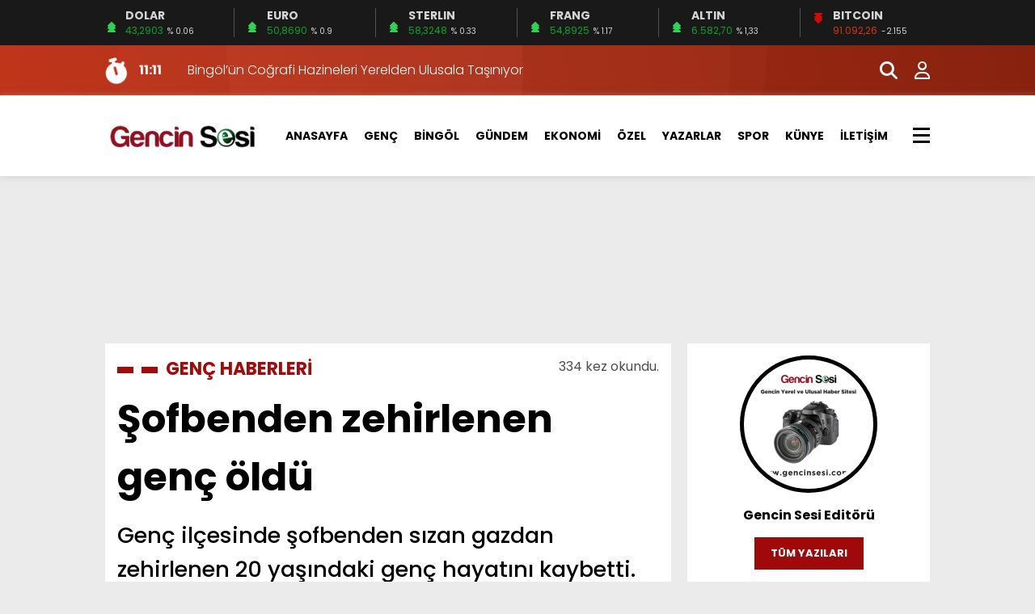

--- FILE ---
content_type: text/html; charset=UTF-8
request_url: https://www.gencinsesi.com/sofbenden-zehirlenen-genc-oldu/
body_size: 14597
content:
<!doctype html><html lang="tr"><head><meta charset="UTF-8" /><title>Şofbenden zehirlenen genç öldü - Gencin SesiGencin Sesi</title><meta name="viewport" content="width=device-width, initial-scale=1" /><link rel="shortcut icon" href="https://www.gencinsesi.com/wp-content/uploads/2025/05/GENCIN-SESI-PNG-LOGO.png" /><script src="https://www.gencinsesi.com/wp-content/themes/theHaberV8/js/jquery-3.5.1.min.js"></script><script src="https://www.gencinsesi.com/wp-content/themes/theHaberV8/js/swiper-bundle.min.js"></script><link rel="preconnect" href="https://fonts.googleapis.com"><link rel="preconnect" href="https://fonts.gstatic.com" crossorigin><link href="https://fonts.googleapis.com/css2?family=Heebo:wght@300;500;700&display=swap&family=Inter:wght@300;500;700&display=swap&family=Montserrat:wght@300;500;700&display=swap&family=Noto+Serif:wght@400;700&display=swap&family=Poppins:wght@300;400;500;700&display=swap&family=Titillium+Web:wght@300;600;700&display=swap&family=Ubuntu:ital,wght@0,300;0,500;1,700&display=swap&family=Work+Sans:wght@300;500;700&display=swap" rel="stylesheet"><script async src="https://pagead2.googlesyndication.com/pagead/js/adsbygoogle.js?client=ca-pub-2276128936675277"
crossorigin="anonymous"></script><meta name='robots' content='index, follow, max-image-preview:large, max-snippet:-1, max-video-preview:-1' /><script type="text/javascript" id="google_gtagjs-js-consent-mode-data-layer">
window.dataLayer = window.dataLayer || [];function gtag(){dataLayer.push(arguments);}gtag('consent', 'default', {"ad_personalization":"denied","ad_storage":"denied","ad_user_data":"denied","analytics_storage":"denied","functionality_storage":"denied","security_storage":"denied","personalization_storage":"denied","region":["AT","BE","BG","CH","CY","CZ","DE","DK","EE","ES","FI","FR","GB","GR","HR","HU","IE","IS","IT","LI","LT","LU","LV","MT","NL","NO","PL","PT","RO","SE","SI","SK"],"wait_for_update":500});window._googlesitekitConsentCategoryMap = {"statistics":["analytics_storage"],"marketing":["ad_storage","ad_user_data","ad_personalization"],"functional":["functionality_storage","security_storage"],"preferences":["personalization_storage"]};window._googlesitekitConsents = {"ad_personalization":"denied","ad_storage":"denied","ad_user_data":"denied","analytics_storage":"denied","functionality_storage":"denied","security_storage":"denied","personalization_storage":"denied","region":["AT","BE","BG","CH","CY","CZ","DE","DK","EE","ES","FI","FR","GB","GR","HR","HU","IE","IS","IT","LI","LT","LU","LV","MT","NL","NO","PL","PT","RO","SE","SI","SK"],"wait_for_update":500};
</script><link rel="canonical" href="https://www.gencinsesi.com/sofbenden-zehirlenen-genc-oldu/" /><meta property="og:locale" content="tr_TR" /><meta property="og:type" content="article" /><meta property="og:title" content="Şofbenden zehirlenen genç öldü - Gencin Sesi" /><meta property="og:description" content="Genç ilçesinde şofbenden sızan gazdan zehirlenen 20 yaşındaki genç hayatını kaybetti." /><meta property="og:url" content="https://www.gencinsesi.com/sofbenden-zehirlenen-genc-oldu/" /><meta property="og:site_name" content="Gencin Sesi" /><meta property="article:publisher" content="https://www.facebook.com/gencinsesigazetesi/" /><meta property="article:published_time" content="2012-12-09T11:22:47+00:00" /><meta property="og:image" content="https://www.gencinsesi.com/wp-content/uploads/2018/10/7152311785.jpg" /><meta property="og:image:width" content="336" /><meta property="og:image:height" content="192" /><meta property="og:image:type" content="image/jpeg" /><meta name="author" content="Gencin Sesi Editörü" /><meta name="twitter:card" content="summary_large_image" /><meta name="twitter:creator" content="@gencinsesi1" /><meta name="twitter:site" content="@gencinsesi1" /><meta name="twitter:label1" content="Yazan:" /><meta name="twitter:data1" content="Gencin Sesi Editörü" /><meta name="twitter:label2" content="Tahmini okuma süresi" /><meta name="twitter:data2" content="1 dakika" /><script type="application/ld+json" class="yoast-schema-graph">{"@context":"https://schema.org","@graph":[{"@type":"Article","@id":"https://www.gencinsesi.com/sofbenden-zehirlenen-genc-oldu/#article","isPartOf":{"@id":"https://www.gencinsesi.com/sofbenden-zehirlenen-genc-oldu/"},"author":{"name":"Gencin Sesi Editörü","@id":"https://www.gencinsesi.com/#/schema/person/103fad0b09ad6d99daba2863611e5f06"},"headline":"Şofbenden zehirlenen genç öldü","datePublished":"2012-12-09T11:22:47+00:00","mainEntityOfPage":{"@id":"https://www.gencinsesi.com/sofbenden-zehirlenen-genc-oldu/"},"wordCount":105,"commentCount":0,"publisher":{"@id":"https://www.gencinsesi.com/#organization"},"image":{"@id":"https://www.gencinsesi.com/sofbenden-zehirlenen-genc-oldu/#primaryimage"},"thumbnailUrl":"https://www.gencinsesi.com/wp-content/uploads/2018/10/7152311785.jpg","articleSection":["GENÇ HABERLERİ"],"inLanguage":"tr","potentialAction":[{"@type":"CommentAction","name":"Comment","target":["https://www.gencinsesi.com/sofbenden-zehirlenen-genc-oldu/#respond"]}]},{"@type":"WebPage","@id":"https://www.gencinsesi.com/sofbenden-zehirlenen-genc-oldu/","url":"https://www.gencinsesi.com/sofbenden-zehirlenen-genc-oldu/","name":"Şofbenden zehirlenen genç öldü - Gencin Sesi","isPartOf":{"@id":"https://www.gencinsesi.com/#website"},"primaryImageOfPage":{"@id":"https://www.gencinsesi.com/sofbenden-zehirlenen-genc-oldu/#primaryimage"},"image":{"@id":"https://www.gencinsesi.com/sofbenden-zehirlenen-genc-oldu/#primaryimage"},"thumbnailUrl":"https://www.gencinsesi.com/wp-content/uploads/2018/10/7152311785.jpg","datePublished":"2012-12-09T11:22:47+00:00","breadcrumb":{"@id":"https://www.gencinsesi.com/sofbenden-zehirlenen-genc-oldu/#breadcrumb"},"inLanguage":"tr","potentialAction":[{"@type":"ReadAction","target":["https://www.gencinsesi.com/sofbenden-zehirlenen-genc-oldu/"]}]},{"@type":"ImageObject","inLanguage":"tr","@id":"https://www.gencinsesi.com/sofbenden-zehirlenen-genc-oldu/#primaryimage","url":"https://www.gencinsesi.com/wp-content/uploads/2018/10/7152311785.jpg","contentUrl":"https://www.gencinsesi.com/wp-content/uploads/2018/10/7152311785.jpg","width":336,"height":192},{"@type":"BreadcrumbList","@id":"https://www.gencinsesi.com/sofbenden-zehirlenen-genc-oldu/#breadcrumb","itemListElement":[{"@type":"ListItem","position":1,"name":"Anasayfa","item":"https://www.gencinsesi.com/"},{"@type":"ListItem","position":2,"name":"Şofbenden zehirlenen genç öldü"}]},{"@type":"WebSite","@id":"https://www.gencinsesi.com/#website","url":"https://www.gencinsesi.com/","name":"Gencin Sesi","description":"Bingöl Genç Haberleri","publisher":{"@id":"https://www.gencinsesi.com/#organization"},"alternateName":"https://www.gencinsesi.com/","potentialAction":[{"@type":"SearchAction","target":{"@type":"EntryPoint","urlTemplate":"https://www.gencinsesi.com/?s={search_term_string}"},"query-input":{"@type":"PropertyValueSpecification","valueRequired":true,"valueName":"search_term_string"}}],"inLanguage":"tr"},{"@type":"Organization","@id":"https://www.gencinsesi.com/#organization","name":"https://www.gencinsesi.com/","alternateName":"https://www.gencinsesi.com/","url":"https://www.gencinsesi.com/","logo":{"@type":"ImageObject","inLanguage":"tr","@id":"https://www.gencinsesi.com/#/schema/logo/image/","url":"https://www.gencinsesi.com/wp-content/uploads/2025/05/Black-White-and-Red-Modern-Breaking-News-Channel-Logo.jpg","contentUrl":"https://www.gencinsesi.com/wp-content/uploads/2025/05/Black-White-and-Red-Modern-Breaking-News-Channel-Logo.jpg","width":938,"height":938,"caption":"https://www.gencinsesi.com/"},"image":{"@id":"https://www.gencinsesi.com/#/schema/logo/image/"},"sameAs":["https://www.facebook.com/gencinsesigazetesi/","https://x.com/gencinsesi1"]},{"@type":"Person","@id":"https://www.gencinsesi.com/#/schema/person/103fad0b09ad6d99daba2863611e5f06","name":"Gencin Sesi Editörü","image":{"@type":"ImageObject","inLanguage":"tr","@id":"https://www.gencinsesi.com/#/schema/person/image/","url":"https://www.gencinsesi.com/wp-content/uploads/2025/11/reklam-gencin-sesi--150x150.png","contentUrl":"https://www.gencinsesi.com/wp-content/uploads/2025/11/reklam-gencin-sesi--150x150.png","caption":"Gencin Sesi Editörü"},"sameAs":["http://ahmetkide"],"url":"https://www.gencinsesi.com/author/gencinsesiadmin/"}]}</script><link rel='dns-prefetch' href='//www.googletagmanager.com' /><link rel='dns-prefetch' href='//pagead2.googlesyndication.com' /><link rel="alternate" type="application/rss+xml" title="Gencin Sesi &raquo; Şofbenden zehirlenen genç öldü yorum akışı" href="https://www.gencinsesi.com/sofbenden-zehirlenen-genc-oldu/feed/" /><link rel="alternate" title="oEmbed (JSON)" type="application/json+oembed" href="https://www.gencinsesi.com/wp-json/oembed/1.0/embed?url=https%3A%2F%2Fwww.gencinsesi.com%2Fsofbenden-zehirlenen-genc-oldu%2F" /><link rel="alternate" title="oEmbed (XML)" type="text/xml+oembed" href="https://www.gencinsesi.com/wp-json/oembed/1.0/embed?url=https%3A%2F%2Fwww.gencinsesi.com%2Fsofbenden-zehirlenen-genc-oldu%2F&#038;format=xml" /><style id='wp-img-auto-sizes-contain-inline-css' type='text/css'>img:is([sizes=auto i],[sizes^="auto," i]){contain-intrinsic-size:3000px 1500px}</style><style id='wp-emoji-styles-inline-css' type='text/css'>img.wp-smiley,img.emoji{display:inline !important;border:none !important;box-shadow:none !important;height:1em !important;width:1em !important;margin:0 0.07em !important;vertical-align:-0.1em !important;background:none !important;padding:0 !important}</style><style id='wp-block-library-inline-css' type='text/css'>:root{--wp-block-synced-color:#7a00df;--wp-block-synced-color--rgb:122,0,223;--wp-bound-block-color:var(--wp-block-synced-color);--wp-editor-canvas-background:#ddd;--wp-admin-theme-color:#007cba;--wp-admin-theme-color--rgb:0,124,186;--wp-admin-theme-color-darker-10:#006ba1;--wp-admin-theme-color-darker-10--rgb:0,107,160.5;--wp-admin-theme-color-darker-20:#005a87;--wp-admin-theme-color-darker-20--rgb:0,90,135;--wp-admin-border-width-focus:2px}@media (min-resolution:192dpi){:root{--wp-admin-border-width-focus:1.5px}}.wp-element-button{cursor:pointer}:root .has-very-light-gray-background-color{background-color:#eee}:root .has-very-dark-gray-background-color{background-color:#313131}:root .has-very-light-gray-color{color:#eee}:root .has-very-dark-gray-color{color:#313131}:root .has-vivid-green-cyan-to-vivid-cyan-blue-gradient-background{background:linear-gradient(135deg,#00d084,#0693e3)}:root .has-purple-crush-gradient-background{background:linear-gradient(135deg,#34e2e4,#4721fb 50%,#ab1dfe)}:root .has-hazy-dawn-gradient-background{background:linear-gradient(135deg,#faaca8,#dad0ec)}:root .has-subdued-olive-gradient-background{background:linear-gradient(135deg,#fafae1,#67a671)}:root .has-atomic-cream-gradient-background{background:linear-gradient(135deg,#fdd79a,#004a59)}:root .has-nightshade-gradient-background{background:linear-gradient(135deg,#330968,#31cdcf)}:root .has-midnight-gradient-background{background:linear-gradient(135deg,#020381,#2874fc)}:root{--wp--preset--font-size--normal:16px;--wp--preset--font-size--huge:42px}.has-regular-font-size{font-size:1em}.has-larger-font-size{font-size:2.625em}.has-normal-font-size{font-size:var(--wp--preset--font-size--normal)}.has-huge-font-size{font-size:var(--wp--preset--font-size--huge)}.has-text-align-center{text-align:center}.has-text-align-left{text-align:left}.has-text-align-right{text-align:right}.has-fit-text{white-space:nowrap!important}#end-resizable-editor-section{display:none}.aligncenter{clear:both}.items-justified-left{justify-content:flex-start}.items-justified-center{justify-content:center}.items-justified-right{justify-content:flex-end}.items-justified-space-between{justify-content:space-between}.screen-reader-text{border:0;clip-path:inset(50%);height:1px;margin:-1px;overflow:hidden;padding:0;position:absolute;width:1px;word-wrap:normal!important}.screen-reader-text:focus{background-color:#ddd;clip-path:none;color:#444;display:block;font-size:1em;height:auto;left:5px;line-height:normal;padding:15px 23px 14px;text-decoration:none;top:5px;width:auto;z-index:100000}html:where(.has-border-color){border-style:solid}html:where([style*=border-top-color]){border-top-style:solid}html:where([style*=border-right-color]){border-right-style:solid}html:where([style*=border-bottom-color]){border-bottom-style:solid}html:where([style*=border-left-color]){border-left-style:solid}html:where([style*=border-width]){border-style:solid}html:where([style*=border-top-width]){border-top-style:solid}html:where([style*=border-right-width]){border-right-style:solid}html:where([style*=border-bottom-width]){border-bottom-style:solid}html:where([style*=border-left-width]){border-left-style:solid}html:where(img[class*=wp-image-]){height:auto;max-width:100%}:where(figure){margin:0 0 1em}html:where(.is-position-sticky){--wp-admin--admin-bar--position-offset:var(--wp-admin--admin-bar--height,0px)}@media screen and (max-width:600px){html:where(.is-position-sticky){--wp-admin--admin-bar--position-offset:0px}}</style><style id='global-styles-inline-css' type='text/css'>:root{--wp--preset--aspect-ratio--square:1;--wp--preset--aspect-ratio--4-3:4/3;--wp--preset--aspect-ratio--3-4:3/4;--wp--preset--aspect-ratio--3-2:3/2;--wp--preset--aspect-ratio--2-3:2/3;--wp--preset--aspect-ratio--16-9:16/9;--wp--preset--aspect-ratio--9-16:9/16;--wp--preset--color--black:#000000;--wp--preset--color--cyan-bluish-gray:#abb8c3;--wp--preset--color--white:#ffffff;--wp--preset--color--pale-pink:#f78da7;--wp--preset--color--vivid-red:#cf2e2e;--wp--preset--color--luminous-vivid-orange:#ff6900;--wp--preset--color--luminous-vivid-amber:#fcb900;--wp--preset--color--light-green-cyan:#7bdcb5;--wp--preset--color--vivid-green-cyan:#00d084;--wp--preset--color--pale-cyan-blue:#8ed1fc;--wp--preset--color--vivid-cyan-blue:#0693e3;--wp--preset--color--vivid-purple:#9b51e0;--wp--preset--gradient--vivid-cyan-blue-to-vivid-purple:linear-gradient(135deg,rgb(6,147,227) 0%,rgb(155,81,224) 100%);--wp--preset--gradient--light-green-cyan-to-vivid-green-cyan:linear-gradient(135deg,rgb(122,220,180) 0%,rgb(0,208,130) 100%);--wp--preset--gradient--luminous-vivid-amber-to-luminous-vivid-orange:linear-gradient(135deg,rgb(252,185,0) 0%,rgb(255,105,0) 100%);--wp--preset--gradient--luminous-vivid-orange-to-vivid-red:linear-gradient(135deg,rgb(255,105,0) 0%,rgb(207,46,46) 100%);--wp--preset--gradient--very-light-gray-to-cyan-bluish-gray:linear-gradient(135deg,rgb(238,238,238) 0%,rgb(169,184,195) 100%);--wp--preset--gradient--cool-to-warm-spectrum:linear-gradient(135deg,rgb(74,234,220) 0%,rgb(151,120,209) 20%,rgb(207,42,186) 40%,rgb(238,44,130) 60%,rgb(251,105,98) 80%,rgb(254,248,76) 100%);--wp--preset--gradient--blush-light-purple:linear-gradient(135deg,rgb(255,206,236) 0%,rgb(152,150,240) 100%);--wp--preset--gradient--blush-bordeaux:linear-gradient(135deg,rgb(254,205,165) 0%,rgb(254,45,45) 50%,rgb(107,0,62) 100%);--wp--preset--gradient--luminous-dusk:linear-gradient(135deg,rgb(255,203,112) 0%,rgb(199,81,192) 50%,rgb(65,88,208) 100%);--wp--preset--gradient--pale-ocean:linear-gradient(135deg,rgb(255,245,203) 0%,rgb(182,227,212) 50%,rgb(51,167,181) 100%);--wp--preset--gradient--electric-grass:linear-gradient(135deg,rgb(202,248,128) 0%,rgb(113,206,126) 100%);--wp--preset--gradient--midnight:linear-gradient(135deg,rgb(2,3,129) 0%,rgb(40,116,252) 100%);--wp--preset--font-size--small:13px;--wp--preset--font-size--medium:20px;--wp--preset--font-size--large:36px;--wp--preset--font-size--x-large:42px;--wp--preset--spacing--20:0.44rem;--wp--preset--spacing--30:0.67rem;--wp--preset--spacing--40:1rem;--wp--preset--spacing--50:1.5rem;--wp--preset--spacing--60:2.25rem;--wp--preset--spacing--70:3.38rem;--wp--preset--spacing--80:5.06rem;--wp--preset--shadow--natural:6px 6px 9px rgba(0,0,0,0.2);--wp--preset--shadow--deep:12px 12px 50px rgba(0,0,0,0.4);--wp--preset--shadow--sharp:6px 6px 0px rgba(0,0,0,0.2);--wp--preset--shadow--outlined:6px 6px 0px -3px rgb(255,255,255),6px 6px rgb(0,0,0);--wp--preset--shadow--crisp:6px 6px 0px rgb(0,0,0)}:where(.is-layout-flex){gap:0.5em}:where(.is-layout-grid){gap:0.5em}body .is-layout-flex{display:flex}.is-layout-flex{flex-wrap:wrap;align-items:center}.is-layout-flex >:is(*,div){margin:0}body .is-layout-grid{display:grid}.is-layout-grid >:is(*,div){margin:0}:where(.wp-block-columns.is-layout-flex){gap:2em}:where(.wp-block-columns.is-layout-grid){gap:2em}:where(.wp-block-post-template.is-layout-flex){gap:1.25em}:where(.wp-block-post-template.is-layout-grid){gap:1.25em}.has-black-color{color:var(--wp--preset--color--black) !important}.has-cyan-bluish-gray-color{color:var(--wp--preset--color--cyan-bluish-gray) !important}.has-white-color{color:var(--wp--preset--color--white) !important}.has-pale-pink-color{color:var(--wp--preset--color--pale-pink) !important}.has-vivid-red-color{color:var(--wp--preset--color--vivid-red) !important}.has-luminous-vivid-orange-color{color:var(--wp--preset--color--luminous-vivid-orange) !important}.has-luminous-vivid-amber-color{color:var(--wp--preset--color--luminous-vivid-amber) !important}.has-light-green-cyan-color{color:var(--wp--preset--color--light-green-cyan) !important}.has-vivid-green-cyan-color{color:var(--wp--preset--color--vivid-green-cyan) !important}.has-pale-cyan-blue-color{color:var(--wp--preset--color--pale-cyan-blue) !important}.has-vivid-cyan-blue-color{color:var(--wp--preset--color--vivid-cyan-blue) !important}.has-vivid-purple-color{color:var(--wp--preset--color--vivid-purple) !important}.has-black-background-color{background-color:var(--wp--preset--color--black) !important}.has-cyan-bluish-gray-background-color{background-color:var(--wp--preset--color--cyan-bluish-gray) !important}.has-white-background-color{background-color:var(--wp--preset--color--white) !important}.has-pale-pink-background-color{background-color:var(--wp--preset--color--pale-pink) !important}.has-vivid-red-background-color{background-color:var(--wp--preset--color--vivid-red) !important}.has-luminous-vivid-orange-background-color{background-color:var(--wp--preset--color--luminous-vivid-orange) !important}.has-luminous-vivid-amber-background-color{background-color:var(--wp--preset--color--luminous-vivid-amber) !important}.has-light-green-cyan-background-color{background-color:var(--wp--preset--color--light-green-cyan) !important}.has-vivid-green-cyan-background-color{background-color:var(--wp--preset--color--vivid-green-cyan) !important}.has-pale-cyan-blue-background-color{background-color:var(--wp--preset--color--pale-cyan-blue) !important}.has-vivid-cyan-blue-background-color{background-color:var(--wp--preset--color--vivid-cyan-blue) !important}.has-vivid-purple-background-color{background-color:var(--wp--preset--color--vivid-purple) !important}.has-black-border-color{border-color:var(--wp--preset--color--black) !important}.has-cyan-bluish-gray-border-color{border-color:var(--wp--preset--color--cyan-bluish-gray) !important}.has-white-border-color{border-color:var(--wp--preset--color--white) !important}.has-pale-pink-border-color{border-color:var(--wp--preset--color--pale-pink) !important}.has-vivid-red-border-color{border-color:var(--wp--preset--color--vivid-red) !important}.has-luminous-vivid-orange-border-color{border-color:var(--wp--preset--color--luminous-vivid-orange) !important}.has-luminous-vivid-amber-border-color{border-color:var(--wp--preset--color--luminous-vivid-amber) !important}.has-light-green-cyan-border-color{border-color:var(--wp--preset--color--light-green-cyan) !important}.has-vivid-green-cyan-border-color{border-color:var(--wp--preset--color--vivid-green-cyan) !important}.has-pale-cyan-blue-border-color{border-color:var(--wp--preset--color--pale-cyan-blue) !important}.has-vivid-cyan-blue-border-color{border-color:var(--wp--preset--color--vivid-cyan-blue) !important}.has-vivid-purple-border-color{border-color:var(--wp--preset--color--vivid-purple) !important}.has-vivid-cyan-blue-to-vivid-purple-gradient-background{background:var(--wp--preset--gradient--vivid-cyan-blue-to-vivid-purple) !important}.has-light-green-cyan-to-vivid-green-cyan-gradient-background{background:var(--wp--preset--gradient--light-green-cyan-to-vivid-green-cyan) !important}.has-luminous-vivid-amber-to-luminous-vivid-orange-gradient-background{background:var(--wp--preset--gradient--luminous-vivid-amber-to-luminous-vivid-orange) !important}.has-luminous-vivid-orange-to-vivid-red-gradient-background{background:var(--wp--preset--gradient--luminous-vivid-orange-to-vivid-red) !important}.has-very-light-gray-to-cyan-bluish-gray-gradient-background{background:var(--wp--preset--gradient--very-light-gray-to-cyan-bluish-gray) !important}.has-cool-to-warm-spectrum-gradient-background{background:var(--wp--preset--gradient--cool-to-warm-spectrum) !important}.has-blush-light-purple-gradient-background{background:var(--wp--preset--gradient--blush-light-purple) !important}.has-blush-bordeaux-gradient-background{background:var(--wp--preset--gradient--blush-bordeaux) !important}.has-luminous-dusk-gradient-background{background:var(--wp--preset--gradient--luminous-dusk) !important}.has-pale-ocean-gradient-background{background:var(--wp--preset--gradient--pale-ocean) !important}.has-electric-grass-gradient-background{background:var(--wp--preset--gradient--electric-grass) !important}.has-midnight-gradient-background{background:var(--wp--preset--gradient--midnight) !important}.has-small-font-size{font-size:var(--wp--preset--font-size--small) !important}.has-medium-font-size{font-size:var(--wp--preset--font-size--medium) !important}.has-large-font-size{font-size:var(--wp--preset--font-size--large) !important}.has-x-large-font-size{font-size:var(--wp--preset--font-size--x-large) !important}</style><style id='classic-theme-styles-inline-css' type='text/css'>.wp-block-button__link{color:#fff;background-color:#32373c;border-radius:9999px;box-shadow:none;text-decoration:none;padding:calc(.667em + 2px) calc(1.333em + 2px);font-size:1.125em}.wp-block-file__button{background:#32373c;color:#fff;text-decoration:none}</style><link rel='stylesheet' id='ppress-frontend-css' href='https://www.gencinsesi.com/wp-content/plugins/wp-user-avatar/assets/css/frontend.min.css?ver=4.16.8' type='text/css' media='all' /><link rel='stylesheet' id='ppress-flatpickr-css' href='https://www.gencinsesi.com/wp-content/plugins/wp-user-avatar/assets/flatpickr/flatpickr.min.css?ver=4.16.8' type='text/css' media='all' /><link rel='stylesheet' id='ppress-select2-css' href='https://www.gencinsesi.com/wp-content/plugins/wp-user-avatar/assets/select2/select2.min.css?ver=6.9' type='text/css' media='all' /><link rel='stylesheet' id='style-css' href='https://www.gencinsesi.com/wp-content/themes/theHaberV8/style.css?ver=1.0' type='text/css' media='all' /><link rel='stylesheet' id='style1-css' href='https://www.gencinsesi.com/wp-content/themes/theHaberV8/css/webfonts.min.css?ver=1.0' type='text/css' media='all' /><link rel='stylesheet' id='style2-css' href='https://www.gencinsesi.com/wp-content/themes/theHaberV8/css/modul.css?ver=1.0' type='text/css' media='all' /><link rel='stylesheet' id='style3-css' href='https://www.gencinsesi.com/wp-content/themes/theHaberV8/css/swiper-bundle.min.css?ver=1.0' type='text/css' media='all' /><script type="text/javascript" src="https://www.gencinsesi.com/wp-includes/js/jquery/jquery.min.js?ver=3.7.1" id="jquery-core-js"></script><script type="text/javascript" src="https://www.gencinsesi.com/wp-includes/js/jquery/jquery-migrate.min.js?ver=3.4.1" id="jquery-migrate-js"></script><script type="text/javascript" src="https://www.gencinsesi.com/wp-content/plugins/wp-user-avatar/assets/flatpickr/flatpickr.min.js?ver=4.16.8" id="ppress-flatpickr-js"></script><script type="text/javascript" src="https://www.gencinsesi.com/wp-content/plugins/wp-user-avatar/assets/select2/select2.min.js?ver=4.16.8" id="ppress-select2-js"></script><script type="text/javascript" src="https://www.googletagmanager.com/gtag/js?id=GT-PJ5KRNF6" id="google_gtagjs-js" async></script><script type="text/javascript" id="google_gtagjs-js-after">
window.dataLayer = window.dataLayer || [];function gtag(){dataLayer.push(arguments);}gtag("set","linker",{"domains":["www.gencinsesi.com"]});gtag("js", new Date());gtag("set", "developer_id.dZTNiMT", true);gtag("config", "GT-PJ5KRNF6");window._googlesitekit = window._googlesitekit || {}; window._googlesitekit.throttledEvents = []; window._googlesitekit.gtagEvent = (name, data) => { var key = JSON.stringify( { name, data } ); if ( !! window._googlesitekit.throttledEvents[ key ] ) { return; } window._googlesitekit.throttledEvents[ key ] = true; setTimeout( () => { delete window._googlesitekit.throttledEvents[ key ]; }, 5 ); gtag( "event", name, { ...data, event_source: "site-kit" } ); };//# sourceURL=google_gtagjs-js-after

</script><link rel="https://api.w.org/" href="https://www.gencinsesi.com/wp-json/" /><link rel="alternate" title="JSON" type="application/json" href="https://www.gencinsesi.com/wp-json/wp/v2/posts/40291" /><link rel="EditURI" type="application/rsd+xml" title="RSD" href="https://www.gencinsesi.com/xmlrpc.php?rsd" /><meta name="generator" content="WordPress 6.9" /><link rel='shortlink' href='https://www.gencinsesi.com/?p=40291' /><meta name="generator" content="Site Kit by Google 1.170.0" /><style>:root{--body:#ebebeb;--beyaz:#ffffff;--siyah:#000000;--kirmizi:#a30b0b;--gri:#ededed;--beyazBG:#ffffff;--siyahBG:#000000;--kirmiziBG:#a00909;--griBG:#ededed}body{font-family:'Poppins',sans-serif}</style><meta name="google-adsense-platform-account" content="ca-host-pub-2644536267352236"><meta name="google-adsense-platform-domain" content="sitekit.withgoogle.com"><script type="text/javascript" async="async" src="https://pagead2.googlesyndication.com/pagead/js/adsbygoogle.js?client=ca-pub-2276128936675277&amp;host=ca-host-pub-2644536267352236" crossorigin="anonymous"></script><link rel="icon" href="https://www.gencinsesi.com/wp-content/uploads/2025/06/cropped-ec7d6f28-0b74-4a79-924d-fada3be30b50-32x32.jpg" sizes="32x32" /><link rel="icon" href="https://www.gencinsesi.com/wp-content/uploads/2025/06/cropped-ec7d6f28-0b74-4a79-924d-fada3be30b50-192x192.jpg" sizes="192x192" /><link rel="apple-touch-icon" href="https://www.gencinsesi.com/wp-content/uploads/2025/06/cropped-ec7d6f28-0b74-4a79-924d-fada3be30b50-180x180.jpg" /><meta name="msapplication-TileImage" content="https://www.gencinsesi.com/wp-content/uploads/2025/06/cropped-ec7d6f28-0b74-4a79-924d-fada3be30b50-270x270.jpg" /><script>var varsayilanSehir = "bingol";</script></head><body class="wp-singular post-template-default single single-post postid-40291 single-format-standard wp-custom-logo wp-theme-theHaberV8"><div class="reklamCerceve"><div id="sagdasabit"><script async src="https://pagead2.googlesyndication.com/pagead/js/adsbygoogle.js?client=ca-pub-2276128936675277"
crossorigin="anonymous"></script><ins class="adsbygoogle" style="display:inline-block;width:120px;height:600px" data-ad-client="ca-pub-2276128936675277" data-ad-slot="9829955846"></ins><script>(adsbygoogle = window.adsbygoogle || []).push({});</script></div><div id="soldasabit"><script async src="https://pagead2.googlesyndication.com/pagead/js/adsbygoogle.js?client=ca-pub-2276128936675277"
crossorigin="anonymous"></script><ins class="adsbygoogle" style="display:inline-block;width:120px;height:600px" data-ad-client="ca-pub-2276128936675277" data-ad-slot="9829955846"></ins><script>(adsbygoogle = window.adsbygoogle || []).push({});</script></div></div><div class="anaFinans" style="display: block;"><div class="ortala"><div class="finic"><i class="fas fa-caret-up"></i><i class="fas fa-caret-up"></i><i class="fas fa-caret-up"></i><strong>DOLAR</strong><font class="up"><td class="text-center">43,2903</td></font><font><td class="text-center">% 0.06</td></font></div><div class="finic"><i class="fas fa-caret-up"></i><i class="fas fa-caret-up"></i><i class="fas fa-caret-up"></i><strong>EURO</strong><font class="up"><td class="text-center">50,8690</td></font><font><td class="text-center">% 0.9</td></font></div><div class="finic" id="strl"><i class="fas fa-caret-up"></i><i class="fas fa-caret-up"></i><i class="fas fa-caret-up"></i><strong>STERLIN</strong><font class="up"><td class="text-center">58,3248</td></font><font><td class="text-center">% 0.33</td></font></div><div class="finic" id="frng"><i class="fas fa-caret-up"></i><i class="fas fa-caret-up"></i><i class="fas fa-caret-up"></i><strong>FRANG</strong><font class="up"><td class="text-center">54,8925</td></font><font><td class="text-center">% 1.17</td></font></div><div class="finic"><i class="fas fa-caret-up"></i><i class="fas fa-caret-up"></i><i class="fas fa-caret-up"></i><strong>ALTIN</strong><font class="up"><td class="text-center">6.582,70</td></font><font><td class="text-center">% 1,33</td></font></div><div class="finic"><i class="fas fa-caret-down"></i><i class="fas fa-caret-down"></i><i class="fas fa-caret-down"></i><strong>BITCOIN</strong><font class="down"><td class="text-center">91.092,26</td></font><font><td class="text-center">-2.155</td></font></div></div></div><div class="temizle"></div><section><div class="sonDakikaBG"><div class="ortala"><i class="fa-solid fa-stopwatch fa-shake"></i><div class="swiper sonDakika"><div class="swiper-wrapper"><div class="swiper-slide"><a href="https://www.gencinsesi.com/bingolun-cografi-hazineleri-yerelden-ulusala-tasiniyor/" title="Bingöl’ün Coğrafi Hazineleri Yerelden Ulusala Taşınıyor"><time>11:11</time><span>Bingöl’ün Coğrafi Hazineleri Yerelden Ulusala Taşınıyor</span></a></div><div class="swiper-slide"><a href="https://www.gencinsesi.com/gencte-egitimin-basina-muhammet-erdemoglu-gecti/" title="Genç’te Eğitimin başına Muhammet Erdemoğlu geçti"><time>11:51</time><span>Genç’te Eğitimin başına Muhammet Erdemoğlu geçti</span></a></div><div class="swiper-slide"><a href="https://www.gencinsesi.com/bingol-valisi-usta-veda-toplantisinda-2025-asayis-verilerini-acikladi/" title="Bingöl Valisi Usta, Veda Toplantısında 2025 Asayiş Verilerini Açıkladı"><time>16:52</time><span>Bingöl Valisi Usta, Veda Toplantısında 2025 Asayiş Verilerini Açıkladı</span></a></div><div class="swiper-slide"><a href="https://www.gencinsesi.com/92-isletmeye-107-milyon-tl-odeme-yapildi/" title="92 İŞLETMEYE 107 MİLYON TL ÖDEME YAPILDI"><time>13:48</time><span>92 İŞLETMEYE 107 MİLYON TL ÖDEME YAPILDI</span></a></div><div class="swiper-slide"><a href="https://www.gencinsesi.com/vali-ustadan-basina-anlamli-ziyaret/" title="Vali Usta’dan Basına Anlamlı Ziyaret"><time>17:56</time><span>Vali Usta’dan Basına Anlamlı Ziyaret</span></a></div><div class="swiper-slide"><a href="https://www.gencinsesi.com/murat-nehrinde-kum-ocaklari-tartismasi-baska-canlar-gitmesin/" title="Murat Nehri’nde Kum Ocakları Tartışması: “Başka Canlar Gitmesin”"><time>10:11</time><span>Murat Nehri’nde Kum Ocakları Tartışması: “Başka Canlar Gitmesin”</span></a></div><div class="swiper-slide"><a href="https://www.gencinsesi.com/bingol-basin-konseyinden-gazeteciler-gunu-programi/" title="Bingöl Basın Konseyi&#8217;nden Gazeteciler Günü Programı"><time>17:26</time><span>Bingöl Basın Konseyi&#8217;nden Gazeteciler Günü Programı</span></a></div><div class="swiper-slide"><a href="https://www.gencinsesi.com/vali-usta-depreme-dayanikli-hastane-turkiyede-bir-ilk/" title="Vali Usta: Depreme Dayanıklı Hastane Türkiye’de Bir İlk!"><time>13:47</time><span>Vali Usta: Depreme Dayanıklı Hastane Türkiye’de Bir İlk!</span></a></div><div class="swiper-slide"><a href="https://www.gencinsesi.com/iha-bolge-muduru-kilic-ve-bingol-temsilcisi-biliciden-vali-ustaya-ziyaret/" title="İHA Bölge Müdürü Kılıç ve Bingöl Temsilcisi Bilici’den Vali Usta’ya Ziyaret"><time>13:30</time><span>İHA Bölge Müdürü Kılıç ve Bingöl Temsilcisi Bilici’den Vali Usta’ya Ziyaret</span></a></div><div class="swiper-slide"><a href="https://www.gencinsesi.com/korkutata-bu-butce-emegi-koruyor/" title="Korkutata: Bu Bütçe Emeği Koruyor"><time>16:26</time><span>Korkutata: Bu Bütçe Emeği Koruyor</span></a></div></div></div><div class="yan"><a href="#aramaAlani" title="Arama Yap"><i class="fa-solid fa-magnifying-glass"></i></a><a href="/uye-paneli" title="Üye Paneli"><i class="fa-regular fa-user"></i></a></div></div></div></section><div class="temizle"></div><header><div class="ortala"><div class="logo"><a href="https://www.gencinsesi.com" title="Şofbenden zehirlenen genç öldü - Gencin SesiGencin Sesi"><img src="https://www.gencinsesi.com/wp-content/uploads/2025/05/Adsiz-1.png" title="Şofbenden zehirlenen genç öldü - Gencin SesiGencin Sesi" width="230" height="60"/></a></div><div class="menu"><div class="menu-header-menu-container"><ul><li id="menu-item-6641004876" class="menu-item menu-item-type-custom menu-item-object-custom menu-item-home menu-item-6641004876"><a href="https://www.gencinsesi.com">ANASAYFA</a></li><li id="menu-item-52666" class="menu-item menu-item-type-taxonomy menu-item-object-category current-post-ancestor current-menu-parent current-post-parent menu-item-52666"><a href="https://www.gencinsesi.com/category/genc-haberleri/">GENÇ</a></li><li id="menu-item-52667" class="menu-item menu-item-type-taxonomy menu-item-object-category menu-item-52667"><a href="https://www.gencinsesi.com/category/bingol-haberleri/">BİNGÖL</a></li><li id="menu-item-6641019260" class="menu-item menu-item-type-taxonomy menu-item-object-category menu-item-6641019260"><a href="https://www.gencinsesi.com/category/gundem/">GÜNDEM</a></li><li id="menu-item-6641019262" class="menu-item menu-item-type-taxonomy menu-item-object-category menu-item-6641019262"><a href="https://www.gencinsesi.com/category/ekonomi/">EKONOMİ</a></li><li id="menu-item-52669" class="menu-item menu-item-type-taxonomy menu-item-object-category menu-item-52669"><a href="https://www.gencinsesi.com/category/bingol-genc-ozel-haberler/">ÖZEL</a></li><li id="menu-item-6641019259" class="menu-item menu-item-type-post_type menu-item-object-page menu-item-6641019259"><a href="https://www.gencinsesi.com/yazarlar/">YAZARLAR</a></li><li id="menu-item-6641019261" class="menu-item menu-item-type-taxonomy menu-item-object-category menu-item-6641019261"><a href="https://www.gencinsesi.com/category/spor/">SPOR</a></li><li id="menu-item-52776" class="menu-item menu-item-type-post_type menu-item-object-page menu-item-52776"><a href="https://www.gencinsesi.com/kunye/">KÜNYE</a></li><li id="menu-item-6641019258" class="menu-item menu-item-type-post_type menu-item-object-page menu-item-6641019258"><a href="https://www.gencinsesi.com/iletisim/">İLETİŞİM</a></li></ul></div></div><div class="menuEk"><div class="araclar-menu"><input id="araclar__toggle" type="checkbox" aria-labelledby="araclar-menu" /><label class="araclar__btn" for="araclar__toggle"><span></span></label><ul class="araclar__box"><div class="mscroll"><div class="mscrollicerik"><div class="menu-mobil-container"><li id="menu-item-6641019273" class="menu-item menu-item-type-taxonomy menu-item-object-category menu-item-6641019273"><a href="https://www.gencinsesi.com/category/dunya/">DÜNYA</a></li><li id="menu-item-6641019274" class="menu-item menu-item-type-taxonomy menu-item-object-category menu-item-6641019274"><a href="https://www.gencinsesi.com/category/egitim/">EĞİTİM</a></li><li id="menu-item-6641019275" class="menu-item menu-item-type-taxonomy menu-item-object-category menu-item-6641019275"><a href="https://www.gencinsesi.com/category/ekonomi/">EKONOMİ</a></li><li id="menu-item-6641019276" class="menu-item menu-item-type-taxonomy menu-item-object-category menu-item-6641019276"><a href="https://www.gencinsesi.com/category/gundem/">GÜNDEM</a></li><li id="menu-item-6641019277" class="menu-item menu-item-type-taxonomy menu-item-object-category menu-item-6641019277"><a href="https://www.gencinsesi.com/category/bingol-genc-ozel-haberler/">ÖZEL HABER</a></li><li id="menu-item-6641019278" class="menu-item menu-item-type-taxonomy menu-item-object-category menu-item-6641019278"><a href="https://www.gencinsesi.com/category/siyaset/">SİYASET</a></li><li id="menu-item-6641019279" class="menu-item menu-item-type-taxonomy menu-item-object-category menu-item-6641019279"><a href="https://www.gencinsesi.com/category/spor/">SPOR</a></li><li id="menu-item-6641019280" class="menu-item menu-item-type-taxonomy menu-item-object-category menu-item-6641019280"><a href="https://www.gencinsesi.com/category/yerel-haberler/">YEREL HABERLER</a></li><li id="menu-item-6641019281" class="menu-item menu-item-type-post_type menu-item-object-page menu-item-6641019281"><a href="https://www.gencinsesi.com/yol-durumu/">TRAFİK DURUMU</a></li><li id="menu-item-6641019282" class="menu-item menu-item-type-post_type menu-item-object-page menu-item-6641019282"><a href="https://www.gencinsesi.com/hava-durumu/">HAVA DURUMU</a></li><li id="menu-item-6641019283" class="menu-item menu-item-type-post_type menu-item-object-page menu-item-6641019283"><a href="https://www.gencinsesi.com/canli-tv/">CANLI TV</a></li><li id="menu-item-6641019284" class="menu-item menu-item-type-post_type menu-item-object-page menu-item-6641019284"><a href="https://www.gencinsesi.com/canli-sonuclar/">CANLI SONUÇLAR</a></li><li id="menu-item-6641019286" class="menu-item menu-item-type-post_type menu-item-object-page menu-item-6641019286"><a href="https://www.gencinsesi.com/kunye/">KÜNYE</a></li><li id="menu-item-6641019285" class="menu-item menu-item-type-post_type menu-item-object-page menu-item-6641019285"><a href="https://www.gencinsesi.com/iletisim/">İLETİŞİM</a></li></div><div class="temizle"></div><div class="muye"><a href="/giris-yap" title=""><i class="fa-solid fa-right-to-bracket"></i><span>GİRİŞ YAP</span></a><a href="/kayit-ol" title=""><i class="fa-regular fa-face-smile"></i><span>ÜYE OL</span></a></div><div class="temizle"></div><div class="msosyal"><a href="https://www.facebook.com/gencinsesigazetesi/" rel="nofollow" target="_blank" title="facebook"><i class="fab fa-facebook-f"></i></a><a href="https://x.com/gencinsesi1" rel="nofollow" target="_blank" title="twitter"><i class="fab fa-twitter"></i></a><a href="https://www.instagram.com/gencinsesigazetesi/" rel="nofollow" target="_blank" title="instagram"><i class="fab fa-instagram"></i></a><a href="https://www.youtube.com/@gencinsesitv" rel="nofollow" target="_blank" title="youtube"><i class="fab fa-youtube"></i></a><a target="_blank" href="/feed" title="Feed"><i class="fa-solid fa-rss"></i></a></div><div class="temizle"></div><div class="mcopy"><p>www.gencinsesi.com
Haber Sitesi, Bingöl Basın Konseyi üyesidir.
Sitede yayımlanan haber, yazı, fotoğraf ve tüm görsel içeriklerin telif hakları Gencin Sesi’ne aittir.Bu içerikler, kaynak gösterilse dahi Gencin Sesi’nin yazılı izni olmadan kopyalanamaz, yayınlanamaz, çoğaltılamaz ve herhangi bir mecrada kullanılamaz.</p></div></div></div></ul></div></div></div></header><div class="temizle"></div><script type="text/javascript">jQuery(document).ready(function($) {$(".like").click(function() {var id = $(this).data('id');begeni('konu','begen',id);return false;});$(".unlike").click(function() {var id = $(this).data('id');begeni('konu','begenme',id);return false;});$(".favekle").click(function() {var id = $(this).data('id');thewpfavhaber(id,0);return false;});$(".favcikar").click(function() {var id = $(this).data('id');thewpfavhaber(id,1);return false;});});var islemyoloptions = '/wp-content/themes/theHaberV8/thewp/uyelik/options.php';function thewpbegenhaber(post_id, tur){$.get(islemyoloptions + '?islem=thewpbegenhaber&post_id=' + post_id, function(donen){if(donen == 0)
alert("Bu özelliği kullanabilmek için kayıt olmalısınız!");else if(donen == 1)
if(tur == 0){alert("Başarıyla eklenmiştir!");$("#begenhaber").html('<a href="javscript:void(0);" onclick="thewpbegenhaber(\'' + post_id + '\', \'1\')" title="ÇIKAR">BEĞENİ ÇIKAR</a>');}else if(tur == 1){alert("Başarıyla çıkarılmıştır!");$("#begenhaber").html('<a href="javscript:void(0);" onclick="thewpbegenhaber(\'' + post_id + '\', \'0\')" title="EKLE">BEĞENİ EKLE</a>');}else
console.log(donen);});}function thewpfavhaber(post_id, tur){$.get(islemyoloptions + '?islem=thewpfavhaber&post_id=' + post_id, function(donen){if(donen == 0)
alert("Bu özelliği kullanabilmek için kayıt olmalısınız!");else if(donen == 1)
if(tur == 0){alert("Başarıyla eklenmiştir!");$("#favhaber").html('<a class="favcikar" href="#" data-id="'+ $postid +'" title="Favorilerimden Çıkar"><i class="fas fa-bookmark"></i></a>');}else if(tur == 1){alert("Başarıyla çıkarılmıştır!");$("#favhaber").html('<a href="#" class="favekle" data-id="'+ post_id +'" title="Favorilerime Ekle"><i class="fas fa-bookmark"></i></a>');}else
console.log(donen);});}var islemyolu = '/wp-content/themes/theHaberV8/thewp/uyelik/begen.php';function begeni(tur, olay, id){$.get(islemyolu + '?tur=' + tur + '&olay=' + olay + '&id=' + id, function(donen){if(donen == 0){alert('Daha önce oy vermişsiniz!');}else if(donen == 1){if(tur == 'yorum'){if(olay == 'begen')
$('#yorum_begen_' + id).html($('#yorum_begen_' + id).html() * 1 + 1);else if(olay == 'begenme')
$('#yorum_begenme_' + id).html($('#yorum_begenme_' + id).html() * 1 + 1);}else if(tur == 'konu'){if(olay == 'begen')
$('#konu_begen_' + id).html($('#konu_begen_' + id).html() * 1 + 1);else if(olay == 'begenme')
$('#konu_begenme_' + id).html($('#konu_begenme_' + id).html() * 1 + 1);}}else if(donen == 99){alert('DB okuma hatası !');}else{alert(donen);}});}</script><section class="top40"><div class="ortala"><div class="yatayReklam"><script async src="https://pagead2.googlesyndication.com/pagead/js/adsbygoogle.js?client=ca-pub-2276128936675277"
crossorigin="anonymous"></script><ins class="adsbygoogle" style="display:inline-block;width:1140px;height:140px" data-ad-client="ca-pub-2276128936675277" data-ad-slot="3037415192"></ins><script>(adsbygoogle = window.adsbygoogle || []).push({});</script></div></div></section><div class="temizle"></div><section class="top40"><div class="ortala"><div class="haberDetay"><div style="height: 100%; margin-top: 0px;" class="siteSag"><div class="konuYazari"><figure><img data-del="avatar" src='https://www.gencinsesi.com/wp-content/uploads/2025/11/reklam-gencin-sesi--150x150.png' class='avatar pp-user-avatar avatar-150 photo ' height='150' width='150'/></figure><strong>Gencin Sesi Editörü</strong><a class="digeryazi" target="_blank" href="https://www.gencinsesi.com/author/gencinsesiadmin/" title="">TÜM YAZILARI</a></div><div class="sagReklam"><script async src="https://pagead2.googlesyndication.com/pagead/js/adsbygoogle.js?client=ca-pub-2276128936675277"
crossorigin="anonymous"></script><ins class="adsbygoogle" style="display:inline-block;width:300px;height:250px" data-ad-client="ca-pub-2276128936675277" data-ad-slot="1532168932"></ins><script>(adsbygoogle = window.adsbygoogle || []).push({});</script></div><div class="temizle"></div><div class="sagSondk"><h3>MANŞET HABERLERİ</h3><ul><li><a href="https://www.gencinsesi.com/bingolun-cografi-hazineleri-yerelden-ulusala-tasiniyor/" title="Bingöl’ün Coğrafi Hazineleri Yerelden Ulusala Taşınıyor"><strong>Bingöl’ün Coğrafi Hazineleri Yerelden Ulusala Taşınıyor</strong><span>01</span></a></li><li><a href="https://www.gencinsesi.com/gencte-egitimin-basina-muhammet-erdemoglu-gecti/" title="Genç’te Eğitimin başına Muhammet Erdemoğlu geçti"><strong>Genç’te Eğitimin başına Muhammet Erdemoğlu geçti</strong><span>02</span></a></li><li><a href="https://www.gencinsesi.com/bingol-valisi-usta-veda-toplantisinda-2025-asayis-verilerini-acikladi/" title="Bingöl Valisi Usta, Veda Toplantısında 2025 Asayiş Verilerini Açıkladı"><strong>Bingöl Valisi Usta, Veda Toplantısında 2025 Asayiş Verilerini Açıkladı</strong><span>03</span></a></li><li><a href="https://www.gencinsesi.com/92-isletmeye-107-milyon-tl-odeme-yapildi/" title="92 İŞLETMEYE 107 MİLYON TL ÖDEME YAPILDI"><strong>92 İŞLETMEYE 107 MİLYON TL ÖDEME YAPILDI</strong><span>04</span></a></li><li><a href="https://www.gencinsesi.com/vali-ustadan-basina-anlamli-ziyaret/" title="Vali Usta’dan Basına Anlamlı Ziyaret"><strong>Vali Usta’dan Basına Anlamlı Ziyaret</strong><span>05</span></a></li></ul></div><div class="temizle"></div><div class="sagReklam sag2r"><script async src="https://pagead2.googlesyndication.com/pagead/js/adsbygoogle.js?client=ca-pub-2276128936675277"
crossorigin="anonymous"></script><ins class="adsbygoogle" style="display:inline-block;width:300px;height:250px" data-ad-client="ca-pub-2276128936675277" data-ad-slot="1532168932"></ins><script>(adsbygoogle = window.adsbygoogle || []).push({});</script></div><div class="temizle"></div><div class="sagKurular"><ul><li><a href="/canli-borsa" title="Canlı Borsa"><div><i class="fa-solid fa-chart-line"></i><strong>Canlı Borsa</strong></div></a></li><li><a href="/nobetci-eczaneler" title="Nöbetçi Eczaneler"><div><i class="fa-solid fa-prescription-bottle-medical"></i><strong>Nöbetçi Eczaneler</strong></div></a></li><li><a href="/hava-durumu" title="Hava Durumu"><div><i class="fa-solid fa-temperature-half"></i><strong>Hava Durumu</strong></div></a></li><li><a href="/namaz-vakitleri" title="Namaz Vakitleri"><div><i class="fa-solid fa-mosque"></i><strong>Namaz Vakitleri</strong></div></a></li><li><a href="/yol-durumu" title="Yol Durumu"><div><i class="fa-solid fa-traffic-light"></i><strong>Yol Durumu</strong></div></a></li><li><a href="/canli-sonuclar" title="Canlı Sonuçlar"><div><i class="fa-solid fa-stopwatch-20"></i><strong>Canlı Sonuçlar</strong></div></a></li></ul></div></div><div class="siteSol"><div class="bilgi"><ul id="breadcrumbs" class="breadcrumbs"><li><a href="https://www.gencinsesi.com">ANASAYFA</a></li><li><a href="https://www.gencinsesi.com/category/genc-haberleri/" rel="category tag">GENÇ HABERLERİ</a></li><strong>Şofbenden zehirlenen genç öldü</strong><p>334 kez okundu.</p></ul><h1>Şofbenden zehirlenen genç öldü</h1><h2><p>Genç ilçesinde şofbenden sızan gazdan zehirlenen 20 yaşındaki genç hayatını kaybetti.</p></h2><div class="tarih"><strong>Yayınlanma Tarihi : <time>09 Aralık 2012 - 13:22</time></strong></div></div><div class="temizle"></div><article><figure><img src="https://www.gencinsesi.com/wp-content/uploads/2018/10/7152311785.jpg" width="790" height="420" alt="Şofbenden zehirlenen genç öldü"></figure><div class="temizle"></div><div class="social-share"><label class="toggle" for="toggle"><input type="checkbox" id="toggle" /><div class="btn"><strong>Sosyal Medya</strong><i class="fas fa-share-alt"></i><i class="fas fa-times"></i><div class="social"><a href="http://www.facebook.com/share.php?u=https://www.gencinsesi.com/sofbenden-zehirlenen-genc-oldu/" title="Facebook Paylaş"><i class="fab fa-facebook-f"></i></a><a href="http://twitter.com/intent/tweet?text=Şofbenden zehirlenen genç öldü&url=https://www.gencinsesi.com/sofbenden-zehirlenen-genc-oldu/" title="Twitter Paylaş"><i class="fab fa-twitter"></i></a><a href="http://pinterest.com/pin/create/button/?url=https://www.gencinsesi.com/sofbenden-zehirlenen-genc-oldu/&media=https://www.gencinsesi.com/wp-content/uploads/2018/10/7152311785.jpg&description=Şofbenden zehirlenen genç öldü" title="Pinterest Paylaş"><i class="fab fa-pinterest-p"></i></a><a href="http://www.linkedin.com/shareArticle?mini=true&url=https://www.gencinsesi.com/sofbenden-zehirlenen-genc-oldu/" title="Linkedin Paylaş"><i class="fab fa-linkedin-in"></i></a><a href="https://wa.me/?text=https://www.gencinsesi.com/sofbenden-zehirlenen-genc-oldu/" data-action="share/whatsapp/share" title="WhatsApp Paylaş"><i class="fab fa-whatsapp"></i></a><a href="https://www.gencinsesi.com/sofbenden-zehirlenen-genc-oldu/#respond" title="Yorum Yap"><i class="far fa-comment-dots"></i></a></div></div></label></div><div class="sosyalMedya"><a class="favekle" href="#" data-id="40291" title="Favorilerime Ekle"><i class="fas fa-bookmark"></i></a><a href="javascript: void(0);" onclick="begeni('konu','begen','40291')" class="like" title="Beğendim"><span id="konu_begen_40291">0</span><i class="fa fa-thumbs-up"></i></a><a href="javascript: void(0);" onclick="begeni('konu','begenme','40291')" class="unlike" title="Beğenmedim"><span id="konu_begenme_40291">0</span><i class="fa fa-thumbs-down"></i></a></div><div class="temizle"></div><div class="konuiciReklam"><script async src="https://pagead2.googlesyndication.com/pagead/js/adsbygoogle.js?client=ca-pub-2276128936675277"
crossorigin="anonymous"></script><ins class="adsbygoogle" style="display:inline-block;width:300px;height:250px" data-ad-client="ca-pub-2276128936675277" data-ad-slot="1532168932"></ins><script>(adsbygoogle = window.adsbygoogle || []).push({});</script></div><p class="MsoNormal" style="margin: 0cm 0cm 10pt"><span style="font-size: 16px"><span style="font-family: 'arial','sans-serif'">Cumhuriyet Caddesi 135. Sokaktaki evlerinde ailesiyle birlikte ikamet eden Emir &Ouml;zce (20) &ouml;ğlen saatlerinde banyoya girdi. Uzun s&uuml;re banyodan &ccedil;ıkmaması &uuml;zerine endişelenen aile banyoya girince Emir&rsquo;i baygın halde buldu. Durumun bildirilmesi &uuml;zerine eve giden sağlık ekiplerinin yaptığı m&uuml;dahale sonucunda Emir&rsquo;in şofbenden sızan gazdan zehirlenerek hayatını kaybettiği belirlendi. Gen&ccedil; Devlet Hastanesi&rsquo;ne kaldırılan Emir&rsquo;in cesedi, savcılık tarafından yapılacak incelemenin ardından Malatya Adli Tıp Kurumu&rsquo;na g&ouml;nderileceği &ouml;ğrenildi.</span></span><span style="font-family: 'arial','sans-serif'"></span></p><div class="temizle"></div><div class="temizle"></div><div class="etiketler"></div></article><div class="temizle"></div><section class="top40"><div class="yatayReklam"><script async src="https://pagead2.googlesyndication.com/pagead/js/adsbygoogle.js?client=ca-pub-2276128936675277"
crossorigin="anonymous"></script><ins class="adsbygoogle" style="display:inline-block;width:820px;height:100px" data-ad-client="ca-pub-2276128936675277" data-ad-slot="6369562645"></ins><script>(adsbygoogle = window.adsbygoogle || []).push({});</script></div></section><div class="temizle"></div><div class="ilginiziCekebilir"><strong>İLGİNİZİ ÇEKEBİLİR</strong><ul><li><a href="https://www.gencinsesi.com/gencte-egitimin-basina-muhammet-erdemoglu-gecti/" title="Genç’te Eğitimin başına Muhammet Erdemoğlu geçti">Genç’te Eğitimin başına Muhammet Erdemoğlu geçti</a></li><li><a href="https://www.gencinsesi.com/murat-nehrinde-kum-ocaklari-tartismasi-baska-canlar-gitmesin/" title="Murat Nehri’nde Kum Ocakları Tartışması: “Başka Canlar Gitmesin”">Murat Nehri’nde Kum Ocakları Tartışması: “Başka Canlar Gitmesin”</a></li><li><a href="https://www.gencinsesi.com/gonluacik-son-yolculuguna-ugurlandi/" title="Gönlüaçık, son yolculuğuna uğurlandı">Gönlüaçık, son yolculuğuna uğurlandı</a></li><li><a href="https://www.gencinsesi.com/esnafi-gormezden-gelen-her-adimin-karsisindayiz/" title="“Esnafı görmezden gelen her adımın karşısındayız”">“Esnafı görmezden gelen her adımın karşısındayız”</a></li><li><a href="https://www.gencinsesi.com/gencte-halk-sagligi-egitimi-yogun-ilgi-gordu/" title="Genç’te Halk Sağlığı Eğitimi Yoğun İlgi Gördü">Genç’te Halk Sağlığı Eğitimi Yoğun İlgi Gördü</a></li></ul></div><div class="temizle"></div><div class="yorumAlani"><div class="anaBaslik"><h2>YORUM YAP</h2><div data-control="yorum"></div></div><div id="respond"><div class="yorumYap"><strong><span class="cancel-comment-reply"><small><a rel="nofollow" id="cancel-comment-reply-link" href="/sofbenden-zehirlenen-genc-oldu/#respond" style="display:none;">Cevabı iptal etmek için tıklayın.</a></small></span></strong><form action="https://www.gencinsesi.com/wp-comments-post.php" method="post" id="commentform" class="comment"><script type="text/javascript">(function() {document.write('<div class="inputlar"><input type="text" name="author" id="author" value="" placeholder="Adınız Soyadınız"/>');document.write('<input type="text" name="email" id="email" value="" placeholder="E-Posta Adresiniz"></div>');})();</script><script type="text/javascript">(function() {document.write('<div class="textarea"><textarea name="comment" class="comment" placeholder="Yorumunuzu Bu Alana Yazınız" tabindex="3"></textarea></div>');
})();</script><input type='hidden' name='comment_post_ID' value='40291' id='comment_post_ID' /><input type='hidden' name='comment_parent' id='comment_parent' value='0' /><p style="display: none;"><input type="hidden" id="akismet_comment_nonce" name="akismet_comment_nonce" value="1c5381a6bc" /></p><p style="display: none !important;" class="akismet-fields-container" data-prefix="ak_"><label>&#916;<textarea name="ak_hp_textarea" cols="45" rows="8" maxlength="100"></textarea></label><input type="hidden" id="ak_js_1" name="ak_js" value="113"/><script>document.getElementById( "ak_js_1" ).setAttribute( "value", ( new Date() ).getTime() );</script></p><div class="temizle"></div><button name="submit" type="submit" id="submit" value="">Yorum Yap</button></form></div><div class="temizle"></div><div class="yapilanYorumlar"></div></div></div></div></div></div></section><div class="temizle"></div><button id="yukariCik"></button><footer><div id="bultenAlani"><div class="ortala"><img src="https://www.gencinsesi.com/wp-content/uploads/2025/05/Adsiz-1-1.png" title="Şofbenden zehirlenen genç öldü - Gencin SesiGencin Sesi" width="161" height="42"/><p>Günün önemli haberlerinden anında bilgi sahibi olmak istiyorsanız eğer haber bültenine üye olun.</p><div class="eBultenAbone"><input placeholder="E-Posta Adresiniz" type="text" class="eBultenin" aria-labelledby="eBultenAbone"><button type="button" onclick="bultenGonder()" aria-label="Gönder"><i class="fa-regular fa-paper-plane"></i></button><p></p></div></div></div><div class="temizle"></div><div class="ortala"><div class="sosyalMedya"><a href="https://www.facebook.com/gencinsesigazetesi/" rel="nofollow" target="_blank" title="facebook"><i class="fab fa-facebook-f"></i></a><a href="https://x.com/gencinsesi1" rel="nofollow" target="_blank" title="twitter"><i class="fab fa-twitter"></i></a><a href="https://www.instagram.com/gencinsesigazetesi/" rel="nofollow" target="_blank" title="instagram"><i class="fab fa-instagram"></i></a><a href="https://www.youtube.com/@gencinsesitv" rel="nofollow" target="_blank" title="youtube"><i class="fab fa-youtube"></i></a><a target="_blank" href="/feed" title="Feed"><i class="fa-solid fa-rss"></i></a></div><div style="display: block;"><div class="nav"><strong>KATEGORİLER</strong><div class="menu-footer-haber-kategorileri-container"><ul><li id="menu-item-6641004856" class="menu-item menu-item-type-taxonomy menu-item-object-category current-post-ancestor current-menu-parent current-post-parent menu-item-6641004856"><a href="https://www.gencinsesi.com/category/genc-haberleri/">GENÇ HABERLERİ</a></li><li id="menu-item-6641004857" class="menu-item menu-item-type-taxonomy menu-item-object-category menu-item-6641004857"><a href="https://www.gencinsesi.com/category/bingol-haberleri/">BİNGÖL HABERLERİ</a></li><li id="menu-item-6641004858" class="menu-item menu-item-type-taxonomy menu-item-object-category menu-item-6641004858"><a href="https://www.gencinsesi.com/category/kose-yazilari/">KÖŞE YAZILARI</a></li><li id="menu-item-6641004859" class="menu-item menu-item-type-taxonomy menu-item-object-category menu-item-6641004859"><a href="https://www.gencinsesi.com/category/gundem/">GÜNDEM</a></li><li id="menu-item-6641004860" class="menu-item menu-item-type-taxonomy menu-item-object-category menu-item-6641004860"><a href="https://www.gencinsesi.com/category/bingol-genc-ozel-haberler/">ÖZEL HABER</a></li><li id="menu-item-6641004861" class="menu-item menu-item-type-taxonomy menu-item-object-category menu-item-6641004861"><a href="https://www.gencinsesi.com/category/ekonomi/">EKONOMİ</a></li><li id="menu-item-6641004862" class="menu-item menu-item-type-taxonomy menu-item-object-category menu-item-6641004862"><a href="https://www.gencinsesi.com/category/yerel-haberler/">YEREL HABERLER</a></li><li id="menu-item-6641019257" class="menu-item menu-item-type-post_type menu-item-object-page menu-item-6641019257"><a href="https://www.gencinsesi.com/canli-borsa/">CANLI BORSA</a></li></ul></div></div><div class="nav"><strong>SAYFALAR</strong><div class="menu-fmenu1-container"><ul><li id="menu-item-6641019264" class="menu-item menu-item-type-post_type menu-item-object-page menu-item-6641019264"><a href="https://www.gencinsesi.com/burclar/">BURÇLAR</a></li><li id="menu-item-6641019265" class="menu-item menu-item-type-post_type menu-item-object-page menu-item-6641019265"><a href="https://www.gencinsesi.com/canli-tv/">CANLI TV</a></li><li id="menu-item-6641019266" class="menu-item menu-item-type-post_type menu-item-object-page menu-item-6641019266"><a href="https://www.gencinsesi.com/fikstur/">FİKSTÜR</a></li><li id="menu-item-6641019267" class="menu-item menu-item-type-post_type menu-item-object-page menu-item-6641019267"><a href="https://www.gencinsesi.com/hava-durumu/">HAVA DURUMU</a></li><li id="menu-item-6641019268" class="menu-item menu-item-type-post_type menu-item-object-page menu-item-6641019268"><a href="https://www.gencinsesi.com/nobetci-eczaneler/">NÖBETÇİ ECZANELER</a></li><li id="menu-item-6641019269" class="menu-item menu-item-type-post_type menu-item-object-page menu-item-6641019269"><a href="https://www.gencinsesi.com/yol-durumu/">TRAFİK DURUMU</a></li><li id="menu-item-6641019271" class="menu-item menu-item-type-post_type menu-item-object-page menu-item-6641019271"><a href="https://www.gencinsesi.com/yerel-haberler/">YEREL HABERLER</a></li><li id="menu-item-6641019272" class="menu-item menu-item-type-post_type menu-item-object-page menu-item-6641019272"><a href="https://www.gencinsesi.com/gazeteler/">GAZETELER</a></li></ul></div></div></div><div class="temizle"></div><div class="copyright"><p>www.gencinsesi.com
Haber Sitesi, Bingöl Basın Konseyi üyesidir.
Sitede yayımlanan haber, yazı, fotoğraf ve tüm görsel içeriklerin telif hakları Gencin Sesi’ne aittir.Bu içerikler, kaynak gösterilse dahi Gencin Sesi’nin yazılı izni olmadan kopyalanamaz, yayınlanamaz, çoğaltılamaz ve herhangi bir mecrada kullanılamaz.</p><div class="store"></div></div></div></footer><div id="aramaAlani"><form role="search" id="searchform" action="https://www.gencinsesi.com/" method="get"><input type="text" value="" placeholder="haber ara..." name="s" id="s"><button type="submit" class="s"><i class="fas fa-search"></i></button></form></div><script type="speculationrules">{"prefetch":[{"source":"document","where":{"and":[{"href_matches":"/*"},{"not":{"href_matches":["/wp-*.php","/wp-admin/*","/wp-content/uploads/*","/wp-content/*","/wp-content/plugins/*","/wp-content/themes/theHaberV8/*","/*\\?(.+)"]}},{"not":{"selector_matches":"a[rel~=\"nofollow\"]"}},{"not":{"selector_matches":".no-prefetch, .no-prefetch a"}}]},"eagerness":"conservative"}]}</script><script type="text/javascript" id="ppress-frontend-script-js-extra">
var pp_ajax_form = {"ajaxurl":"https://www.gencinsesi.com/wp-admin/admin-ajax.php","confirm_delete":"Emin misiniz?","deleting_text":"Siliniyor...","deleting_error":"Bir hata olu\u015ftu. L\u00fctfen tekrar deneyin.","nonce":"901dd57e3f","disable_ajax_form":"false","is_checkout":"0","is_checkout_tax_enabled":"0","is_checkout_autoscroll_enabled":"true"};//# sourceURL=ppress-frontend-script-js-extra

</script><script type="text/javascript" src="https://www.gencinsesi.com/wp-content/plugins/wp-user-avatar/assets/js/frontend.min.js?ver=4.16.8" id="ppress-frontend-script-js"></script><script type="text/javascript" src="https://www.gencinsesi.com/wp-content/themes/theHaberV8/js/tema.js?ver=1" id="script-js"></script><script type="text/javascript" src="https://www.gencinsesi.com/wp-content/themes/theHaberV8/js/cerez.js?ver=1" id="script1-js"></script><script type="text/javascript" src="https://www.gencinsesi.com/wp-content/plugins/google-site-kit/dist/assets/js/googlesitekit-consent-mode-bc2e26cfa69fcd4a8261.js" id="googlesitekit-consent-mode-js"></script><script type="text/javascript" id="wp-consent-api-js-extra">
var consent_api = {"consent_type":"","waitfor_consent_hook":"","cookie_expiration":"30","cookie_prefix":"wp_consent","services":[]};//# sourceURL=wp-consent-api-js-extra

</script><script type="text/javascript" src="https://www.gencinsesi.com/wp-content/plugins/wp-consent-api/assets/js/wp-consent-api.min.js?ver=2.0.0" id="wp-consent-api-js"></script><script defer type="text/javascript" src="https://www.gencinsesi.com/wp-content/plugins/akismet/_inc/akismet-frontend.js?ver=1762996468" id="akismet-frontend-js"></script><script id="wp-emoji-settings" type="application/json">{"baseUrl":"https://s.w.org/images/core/emoji/17.0.2/72x72/","ext":".png","svgUrl":"https://s.w.org/images/core/emoji/17.0.2/svg/","svgExt":".svg","source":{"concatemoji":"https://www.gencinsesi.com/wp-includes/js/wp-emoji-release.min.js?ver=6.9"}}</script><script type="module">

const a=JSON.parse(document.getElementById("wp-emoji-settings").textContent),o=(window._wpemojiSettings=a,"wpEmojiSettingsSupports"),s=["flag","emoji"];function i(e){try{var t={supportTests:e,timestamp:(new Date).valueOf()};sessionStorage.setItem(o,JSON.stringify(t))}catch(e){}}function c(e,t,n){e.clearRect(0,0,e.canvas.width,e.canvas.height),e.fillText(t,0,0);t=new Uint32Array(e.getImageData(0,0,e.canvas.width,e.canvas.height).data);e.clearRect(0,0,e.canvas.width,e.canvas.height),e.fillText(n,0,0);const a=new Uint32Array(e.getImageData(0,0,e.canvas.width,e.canvas.height).data);return t.every((e,t)=>e===a[t])}function p(e,t){e.clearRect(0,0,e.canvas.width,e.canvas.height),e.fillText(t,0,0);var n=e.getImageData(16,16,1,1);for(let e=0;e<n.data.length;e++)if(0!==n.data[e])return!1;return!0}function u(e,t,n,a){switch(t){case"flag":return n(e,"\ud83c\udff3\ufe0f\u200d\u26a7\ufe0f","\ud83c\udff3\ufe0f\u200b\u26a7\ufe0f")?!1:!n(e,"\ud83c\udde8\ud83c\uddf6","\ud83c\udde8\u200b\ud83c\uddf6")&&!n(e,"\ud83c\udff4\udb40\udc67\udb40\udc62\udb40\udc65\udb40\udc6e\udb40\udc67\udb40\udc7f","\ud83c\udff4\u200b\udb40\udc67\u200b\udb40\udc62\u200b\udb40\udc65\u200b\udb40\udc6e\u200b\udb40\udc67\u200b\udb40\udc7f");case"emoji":return!a(e,"\ud83e\u1fac8")}return!1}function f(e,t,n,a){let r;const o=(r="undefined"!=typeof WorkerGlobalScope&&self instanceof WorkerGlobalScope?new OffscreenCanvas(300,150):document.createElement("canvas")).getContext("2d",{willReadFrequently:!0}),s=(o.textBaseline="top",o.font="600 32px Arial",{});return e.forEach(e=>{s[e]=t(o,e,n,a)}),s}function r(e){var t=document.createElement("script");t.src=e,t.defer=!0,document.head.appendChild(t)}a.supports={everything:!0,everythingExceptFlag:!0},new Promise(t=>{let n=function(){try{var e=JSON.parse(sessionStorage.getItem(o));if("object"==typeof e&&"number"==typeof e.timestamp&&(new Date).valueOf()<e.timestamp+604800&&"object"==typeof e.supportTests)return e.supportTests}catch(e){}return null}();if(!n){if("undefined"!=typeof Worker&&"undefined"!=typeof OffscreenCanvas&&"undefined"!=typeof URL&&URL.createObjectURL&&"undefined"!=typeof Blob)try{var e="postMessage("+f.toString()+"("+[JSON.stringify(s),u.toString(),c.toString(),p.toString()].join(",")+"));",a=new Blob([e],{type:"text/javascript"});const r=new Worker(URL.createObjectURL(a),{name:"wpTestEmojiSupports"});return void(r.onmessage=e=>{i(n=e.data),r.terminate(),t(n)})}catch(e){}i(n=f(s,u,c,p))}t(n)}).then(e=>{for(const n in e)a.supports[n]=e[n],a.supports.everything=a.supports.everything&&a.supports[n],"flag"!==n&&(a.supports.everythingExceptFlag=a.supports.everythingExceptFlag&&a.supports[n]);var t;a.supports.everythingExceptFlag=a.supports.everythingExceptFlag&&!a.supports.flag,a.supports.everything||((t=a.source||{}).concatemoji?r(t.concatemoji):t.wpemoji&&t.twemoji&&(r(t.twemoji),r(t.wpemoji)))});//# sourceURL=https://www.gencinsesi.com/wp-includes/js/wp-emoji-loader.min.js

</script><script src='https://www.gencinsesi.com/wp-content/themes/theHaberV8/js/cerez.js'></script><script type="application/ld+json">{"@context":"http://schema.org","@type":"WebSite","url":"https://www.gencinsesi.com","potentialAction":{"@type":"SearchAction","target":"https://www.gencinsesi.com/?s={search_term_string}","query-input":"required name=search_term_string"}}</script></body></html>

--- FILE ---
content_type: text/html; charset=utf-8
request_url: https://www.google.com/recaptcha/api2/aframe
body_size: 266
content:
<!DOCTYPE HTML><html><head><meta http-equiv="content-type" content="text/html; charset=UTF-8"></head><body><script nonce="HEnf6lg3CtDfgOOewdKeSQ">/** Anti-fraud and anti-abuse applications only. See google.com/recaptcha */ try{var clients={'sodar':'https://pagead2.googlesyndication.com/pagead/sodar?'};window.addEventListener("message",function(a){try{if(a.source===window.parent){var b=JSON.parse(a.data);var c=clients[b['id']];if(c){var d=document.createElement('img');d.src=c+b['params']+'&rc='+(localStorage.getItem("rc::a")?sessionStorage.getItem("rc::b"):"");window.document.body.appendChild(d);sessionStorage.setItem("rc::e",parseInt(sessionStorage.getItem("rc::e")||0)+1);localStorage.setItem("rc::h",'1768914776366');}}}catch(b){}});window.parent.postMessage("_grecaptcha_ready", "*");}catch(b){}</script></body></html>

--- FILE ---
content_type: text/css
request_url: https://www.gencinsesi.com/wp-content/themes/theHaberV8/css/modul.css?ver=1.0
body_size: 10287
content:
[data-control="resmi ilanlar"],
[data-control="Resmi İlanlar"],
[data-control="RESMİ İLANLAR"] {
background: #d73516!important;
}
[data-control="Yazarlar"] {
background: #7e7e7e!important;
}
[data-control="yorum"] {
background: #585858!important;
}
[data-control="gündem"],
[data-control="GÜNDEM"] {
background: #d73516!important;
}
[data-control="dunya"],
[data-control="DÜNYA"] {
background: #ffa500!important;
}
[data-control="ekonomi"],
[data-control="EKONOMİ"] {
background: #0d72ad!important;
}
[data-control="siyaset"],
[data-control="SİYASET"] {
background: #7a0606!important;
}
[data-control="spor"],
[data-control="SPOR"] {
background: #0ba22e!important;
}
[data-control="magazin"],
[data-control="MAGAZİN"] {
background: #3f3077!important;
}
[data-control="sağlık"],
[data-control="SAĞLIK"] {
background: #2fbfba!important;
}
[data-control="teknoloji"],
[data-control="TEKNOLOJİ"] {
background: #ff5e14!important;
}
[data-control="vizyondakiler"],
[data-control="VİZYONDAKİLER"] {
background: #e4ba21!important;
}
[data-control="foto galeri"],
[data-control="FOTO GALERİ"] {
background: #217a72!important;
}
[data-control="Asayiş"],
[data-control="ASAYİŞ"] {
background: #01a59f!important;
}

.sahurIftar {
width: calc(100% - 40px);
height: auto;
overflow: hidden;
display: block;
position: relative;
padding: 20px 20px;
margin: 15px 0px 0px 0px;
background: rgb(6,109,79);
background: linear-gradient(90deg, rgba(6,109,79,1) 35%, rgba(56,147,73,1) 100%);
}
.sahurIftar:before {
width: 214px;
height: 68px;
overflow: hidden;
display: block;
position: absolute;
content: "";
z-index: 1;
bottom: 0px;
right: 0px;
background-image: url(/wp-content/themes/theHaberV8/images/camii_1.png);
opacity: 0.2;
background-position: center;
background-repeat: no-repeat;
}
select#citySelect {
width: calc(200px - 0px);
height: 38px;
line-height: 38px;
overflow: hidden;
display: block;
float: left;
position: relative;
padding: 0px 5px;
z-index: 99;
border: 1px solid rgb(255 255 255 / 20%);
outline: none;
background: transparent;
border-radius: 3px;
font-size: 16px;
color: #ffffff;
}
select#citySelect option {
font-size: 14px;
color: #131313;
}
.sahurIftarvakti {
width: auto;
height: 38px;
line-height: 38px;
overflow: hidden;
display: block;
position: relative;
float: left;
margin: 0px 20px;
}
.sahurIftarvakti p {
width: auto;
height: auto;
overflow: hidden;
display: block;
float: left;
font-size: 16px;
color: #ffffff;
margin-right: 15px;
}
.sahurIftarvakti span#hour {
font-size: 22px;
font-weight: 700;
width: auto;
height: 38px;
line-height: 38px;
background: #0d5d43;
color: #ffffff;
overflow: hidden;
display: block;
text-align: center;
float: left;
border-radius: 3px;
padding: 0px 10px;
}
.sahurIftarvakti span#minute {
font-size: 22px;
font-weight: 700;
width: auto;
height: 38px;
line-height: 38px;
background: #0d5d43;
color: #ffffff;
overflow: hidden;
display: block;
text-align: center;
float: left;
border-radius: 3px;
padding: 0px 10px;
}
.sahurIftarvakti font {
font-size: 24px;
font-weight: 400;
float: left;
width: auto;
height: 38px;
line-height: 38px;
padding: 0px 10px;
color: #ffffff;
}
.vaktiSoyle {
width: calc(100% - 680px);
height: 38px;
line-height: 38px;
overflow: hidden;
display: block;
position: relative;
font-size: 16px;
color: #ffffff;
}
@media screen and (max-width: 980px) {
select#citySelect {
float: none;
margin-bottom: 10px;
}
.sahurIftarvakti {
width: calc(50% - 10px);
margin: 0px 20px 0px 0px;
}
.vaktiSoyle {
width: calc(50% - 10px);
}
}
@media screen and (max-width: 768px) {
.sahurIftarvakti {
width: calc(100% - 0px);
margin: 0px auto 10px auto;
float: none;
}
.vaktiSoyle {
width: calc(100% - 0px);
float: none;
}
}
@media screen and (max-width: 768px) {
.sahurIftar {
padding: 18px 20px 10px 20px;
}
.sahurIftarvakti {
margin: 0px auto 3px auto;
height: 30px;
line-height: 30px;
}
.sahurIftarvakti p {
font-size: 14px;
}
.sahurIftarvakti span#hour,
.sahurIftarvakti font,
.sahurIftarvakti span#minute,
.vaktiSoyle {
font-size: 14px;
height: 30px;
line-height: 30px;
}
.sahurIftarvakti font {
padding: 0px 5px;
}

}

.menuEk {
width: calc(25px - 0px)!important;
height: 60px;
line-height: 60px;
display: block;
position: relative;
overflow: hidden;
display: inline-block!important;
float: right;
text-align: left;
}
#araclar__toggle {
opacity: 0;
}
#araclar__toggle:checked ~ .araclar__btn > span {
transform: rotate(45deg);
background-color: var(--siyah);
}
#araclar__toggle:checked ~ .araclar__btn > span::before {
top: 0;
transform: rotate(0);
background-color: var(--siyah);
}
#araclar__toggle:checked ~ .araclar__btn > span::after {
top: 0;
transform: rotate(90deg);
background-color: var(--siyah);
}
#araclar__toggle:checked ~ .araclar__box {
visibility: visible;
left: 0;
animation: araclar__box 1s ease 0s 1 normal forwards;
}
@keyframes araclar__box {
0% {
opacity: 0;
transform: translateX(-250px);
}
100% {
opacity: 1;
transform: translateX(0);
}
}
input#araclar__toggle {
width: 100%;
height: 26px;
padding: 0px;
margin: 0px;
display: block;
cursor: pointer;
}
.araclar__btn {
display: block;
position: absolute;
width: 26px;
height: 15px;
cursor: pointer;
z-index: 1;
top: 28px;
right: -5px;
}
.araclar__btn > span {
display: block;
position: absolute;
width: 80%;
height: 3px;
background-color: var(--siyah);
transition-duration: .25s;
}
.araclar__btn > span::before,
.araclar__btn > span::after {
display: block;
position: absolute;
width: 100%;
height: 3px;
background-color: var(--siyah);
transition-duration: .25s;
}
.araclar__btn > span::before {
content: '';
top: -8px;
}
.araclar__btn > span::after {
content: '';
top: 8px;
}
.menuEk ul.araclar__box .mscroll {
width: 100%;
height: calc(100% - 30px);
overflow-y: scroll;
}
.menuEk ul.araclar__box .mscrollicerik {
width: calc(100% - 15px);
height: calc(100% - 0px);
min-height: 450px;
padding-right: 15px;
}
.menuEk ul.araclar__box .mscroll::-webkit-scrollbar-track {
-webkit-box-shadow: inset 0 0 6px rgba(0,0,0,0.3);
background-color: rgb(255 255 255 / 10%);
}
.menuEk ul.araclar__box .mscroll::-webkit-scrollbar {
width: 3px;
background-color: rgb(255 255 255 / 10%);
}
.menuEk ul.araclar__box .mscroll::-webkit-scrollbar-thumb {
-webkit-box-shadow: inset 0 0 6px rgba(0,0,0,.3);
background: #ffffff;
}
.menuEk ul.araclar__box {
display: block;
position: fixed;
visibility: hidden;
top: 0;
left: -100%;
width: 270px;
height: 100%;
margin: 0;
padding: 15px 5px 15px 15px;
list-style: none;
background: radial-gradient(circle at 1% 52%, rgba(139, 139, 139,0.05) 0%, rgba(139, 139, 139,0.05) 50%,rgba(21, 21, 21,0.05) 50%, rgba(21, 21, 21,0.05) 100%),radial-gradient(circle at 41% 28%, rgba(81, 81, 81,0.05) 0%, rgba(81, 81, 81,0.05) 50%,rgba(7, 7, 7,0.05) 50%, rgba(7, 7, 7,0.05) 100%),radial-gradient(circle at 48% 1%, rgba(93, 93, 93,0.05) 0%, rgba(93, 93, 93,0.05) 50%,rgba(7, 7, 7,0.05) 50%, rgba(7, 7, 7,0.05) 100%),linear-gradient(224deg, #000000,#363636);
background-repeat: no-repeat;
background-size: cover;
box-shadow: 1px 0px 6px rgba(0, 0, 0, .2);
z-index: 99999999;
overflow: hidden;
}
.menuEk ul.araclar__box li {
width: calc(100% - 0px);
height: auto;
line-height: 42px;
overflow: hidden;
display: block;
position: relative;
padding: 0px 0px;
-webkit-transition: all .25s;
-moz-transition: all .25s;
-ms-transition: all .25s;
-o-transition: all .25s;
transition: all .25s;
}
.menuEk ul.araclar__box li a {
width: calc(100% - 6px);
height: auto;
display: block;
overflow: hidden;
position: relative;
color: var(--beyaz);
line-height: 2.2;
padding-left: 8px;
font-size: 16px;
font-weight: 500;
}
.menuEk ul.araclar__box li a:after {
width: 3px;
height: 3px;
overflow: hidden;
display: block;
position: absolute;
content: "";
bottom: 12px;
left: 0px;
z-index: 1;
background: #ffffff;
}
.menuEk ul.araclar__box li ul li a:after {
display: none;
}
.menuEk ul.araclar__box li a:hover {
color: var(--beyaz);
padding-left: 12px;
}
.menuEk ul.araclar__box li ul {
display: none;
padding: 0px 0px 0px 0px;
margin: 0px 0px 0px 0px;
animation: altmenu 0.3s ease 0s 1 normal forwards;
}
@keyframes altmenu {
0% {
opacity: 0;
transform: translateX(-250px);
}
100% {
opacity: 1;
transform: translateX(0);
}
}
.menuEk ul.araclar__box li:hover ul {
display: block;
}
.menuEk ul.araclar__box li ul li a {
font-size: 14px;
font-weight: 300;
}
.menuEk ul.araclar__box li.menu-item-has-children:after {
position: absolute;
content: "+";
top: -4px;
right: 10px;
font-size: 20px;
font-weight: 700;
color: #ffffff;
}
.menuEk ul.araclar__box li.menu-item-has-children:hover:after {
content: "-";
color: #ffffff;
}
.menuEk ul.araclar__box .muye {
width: calc(100% - 0px);
height: auto;
overflow: hidden;
display: block;
position: relative;
margin-top: 15px;
padding-top: 15px;
}
.menuEk ul.araclar__box .muye a {
width: calc(50% - 30px);
height: auto;
line-height: 1.8;
overflow: hidden;
display: block;
position: relative;
float: left;
margin-right: 16px;
font-size: 14px;
color: var(--beyaz);
border: 1px solid rgb(255 255 255 / 20%);
padding: 8px 10px 8px 10px;
border-radius: 2px;
}
.menuEk ul.araclar__box .muye a:last-child {
margin-right: 0px;
}
.menuEk ul.araclar__box .muye span {
margin-left: 10px;
}
.menuEk ul.araclar__box .muye a:hover {
border: 1px solid #ffffff;
}
.menuEk ul.araclar__box .msosyal {
width: calc(100% - 0px);
height: auto;
overflow: hidden;
display: block;
position: relative;
margin-top: 15px;
text-align: center;
}
.menuEk ul.araclar__box .msosyal a {
width: 36px;
height: 36px;
line-height: 36px;
overflow: hidden;
display: inline-table;
margin: 0px 0px;
padding: 0px 0px 0px 0px;
font-size: 16px;
color: var(--beyaz);
border-radius: 2px;
}
.menuEk ul.araclar__box .msosyal a:hover:nth-of-type(1n) {
color: #ffffff;
background: #3a5b98;
}
.menuEk ul.araclar__box .msosyal a:hover:nth-of-type(2n) {
color: #ffffff;
background: #26ccff;
}
.menuEk ul.araclar__box .msosyal a:hover:nth-of-type(3n) {
color: #ffffff;
background: #a238a9;
}
.menuEk ul.araclar__box .msosyal a:hover:nth-of-type(4n) {
color: #ffffff;
background: #e00606;
}
.menuEk ul.araclar__box .msosyal a:hover:nth-of-type(5n) {
color: #ffffff;
background: #ff7278;
}
.menuEk ul.araclar__box .msosyal a:hover:nth-of-type(6n) {
color: #ffffff;
background: #ef911c;
}
.menuEk ul.araclar__box .mcopy {
width: calc(100% - 0px);
height: auto;
overflow: hidden;
display: block;
position: relative;
padding-top: 15px;
border-top: 1px solid rgb(255 255 255 / 25%);
}
.menuEk ul.araclar__box .mcopy p {
line-height: 1.4;
font-size: 12px;
color: rgb(255 255 255 / 70%);
font-weight: 300;
padding: 0px 0px 0px 0px;
margin: 0px 0px 0px 0px;
}
.menuEk ul.araclar__box .mwhatsapp {
width: calc(100% - 30px);
height: auto;
overflow: hidden;
display: block;
position: relative;
margin-top: 20px;
background: rgb(14 193 47 / 50%);
border-radius: 2px;
padding: 7.5px 15px;
text-align: center;
-webkit-transition: all .25s;
-moz-transition: all .25s;
-ms-transition: all .25s;
-o-transition: all .25s;
transition: all .25s;
}
.menuEk ul.araclar__box .mwhatsapp:hover {
background: rgb(14 193 47 / 70%);
}
.menuEk ul.araclar__box .mwhatsapp a {
height: calc(44px - 0px);
display: block;
}
.menuEk ul.araclar__box .mwhatsapp i {
width: auto;
height: 44px;
overflow: hidden;
display: inline-block;
position: relative;
font-size: 44px;
color: #ffffff;
margin-right: 12px;
}
.menuEk ul.araclar__box .mwhatsapp strong {
width: 100px;
height: 44px;
line-height: 1.4;
overflow: hidden;
display: inline-block;
position: relative;
font-size: 16px;
color: #ffffff;
font-weight: 300;
text-align: left;
}
.menuEk ul.araclar__box .mwhatsapp strong::first-line {
font-weight: 500;
}

.sonDakikaBG {
width: calc(100% - 0px);
height: auto;
overflow: hidden;
display: block;
position: relative;
margin: 0px 0px 0px 0px;
padding: 15px 0px 15px 0px;
background: radial-gradient(circle at 1% 52%,rgba(139,139,139,.05) 0%,rgba(139,139,139,.05) 50%,rgba(21,21,21,.05) 50%,rgba(21,21,21,.05) 100%),radial-gradient(circle at 41% 28%,rgba(81,81,81,.05) 0%,rgba(81,81,81,.05) 50%,rgba(7,7,7,.05) 50%,rgba(7,7,7,.05) 100%),radial-gradient(circle at 48% 1%,rgba(93,93,93,.05) 0%,rgba(93,93,93,.05) 50%,rgba(7,7,7,.05) 50%,rgba(7,7,7,.05) 100%),linear-gradient(255deg,#9d2610,#d73516);
background-repeat: no-repeat;
background-size: cover;
}
.sonDakikaBG i {
width: calc(32px - 0px);
height: 32px;
display: block;
position: relative;
overflow: hidden;
float: left;
margin: 0px 10px 0px 0px;
color: var(--beyaz);
font-size: 32px;
}
.sonDakika {
width: calc(100% - 122px);
height: 32px;
line-height: 32px;
overflow: hidden;
position: relative;
float: left;
}
.sonDakika .swiper-slide a {
width: calc(100% - 0px);
height: auto;
overflow: hidden;
display: block;
position: relative;
color: var(--beyaz);
}
.sonDakika .swiper-slide a time {
width: 55px;
font-size: 16px;
font-weight: 700;
color: var(--beyaz);
float: left;
margin-right: 5px;
}
.sonDakika .swiper-slide a span {
width: calc(100% - 60px);
font-size: 16px;
font-weight: 300;
color: #ffffff;
-webkit-line-clamp: 1;
display: -webkit-box;
overflow: hidden;
-webkit-box-orient: vertical;
}

.sonDakikaBG .yan {
width: 80px;
height: auto;
overflow: hidden;
display: block;
position: relative;
}
.sonDakikaBG .yan a {
display: block;
overflow: hidden;
float: left;
text-align: right;
}
.sonDakikaBG .yan a i {
width: 40px;
line-height: 32px;
font-size: 22px;
display: inline-block;
padding: 0px;
margin: 0px;
}

#aramaAlani {
position: fixed;
top: 0px;
left: 0px;
width: 100%;
height: 100%;
background-color: rgba(0, 0, 0, 0.9);
-webkit-transition: all 0.5s ease-in-out;
-moz-transition: all 0.5s ease-in-out;
-ms-transition: all 0.5s ease-in-out;
-o-transition: all 0.5s ease-in-out;
transition: all 0.5s ease-in-out;
-webkit-transform: translate(0px, -100%) scale(0, 0);
-moz-transform: translate(0px, -100%) scale(0, 0);
-ms-transform: translate(0px, -100%) scale(0, 0);
-o-transform: translate(0px, -100%) scale(0, 0);
transform: translate(0px, -100%) scale(0, 0);
opacity: 0;
display: none;
}
#aramaAlani form {
width: calc(100% - 30px);
max-width: calc(1140px - 30px);
height: 50px;
overflow: hidden;
display: block;
position: absolute;
top: 90px;
left: 0px;
right: 0px;
margin: 0px auto;
border-radius: 5px;
}
#aramaAlani.open {
-webkit-transform: translate(0px, 0px) scale(1, 1);
-moz-transform: translate(0px, 0px) scale(1, 1);
-ms-transform: translate(0px, 0px) scale(1, 1);
-o-transform: translate(0px, 0px) scale(1, 1);
transform: translate(0px, 0px) scale(1, 1);
opacity: 1;
z-index: 99999999;
display: block;
}
#aramaAlani input[type="text"] {
width: calc(100% - 90px);
height: 50px;
font-size: 22px;
font-weight: 300;
text-align: left;
outline: none;
color: #131313;
background: transparent;
border: 0px;
background: #ffffff;
padding: 0px 15px;
position: relative;
}
#aramaAlani .close {
position: absolute;
top: 15px;
right: 15px;
opacity: 1;
font-size: 27px;
color: #fff;
}
#aramaAlani .close:hover{
color: #fc2121;
cursor: pointer;
}
#aramaAlani.open button {
width: 60px;
height: 50px;
overflow: hidden;
display: block;
position: absolute;
top: 0px;
right: 0px;
border: 0px;
outline: none;
cursor: pointer;
background: #ffffff;
}
#aramaAlani.open button i {
font-size: 22px;
color: #131313;
}

#yatayManset {
width: calc(100% - 0px);
height: auto;
overflow: hidden;
display: block;
position: relative;
}
.yatayManset {
width: calc(100% - 0px);
height: auto;
overflow: hidden;
display: block;
position: relative;
}
.yatayManset .swiper-slide {
width: calc(100% - 0px);
height: auto;
overflow: hidden;
display: block;
position: relative;
}
.yatayManset figure {
width: auto;
height: 350px;
text-align: right;
}
.yatayManset figure img {
width: auto;
height: 100%;
}
.yatayManset .swiper-slide div {
width: 100%;
max-width: 60%;
height: auto;
overflow: hidden;
display: block;
position: absolute;
content: "";
top: calc(50px - 0px);
left: 0px;
margin: 0px 0px 0px 0px;
}
.yatayManset .swiper-slide div h2.headline {
display: inline;
font-size: 36px;
font-weight: 800;
line-height: 1.6;
color: var(--beyaz);
-webkit-box-decoration-break: clone;
box-decoration-break: clone;
}
.yatayManset .swiper-slide div h2.headline-themovement {
background-color: black;
box-shadow: 8px 1px 0 3px black, -8px 1px 0 3px black;
color: var(--beyaz);
}


#surManset {
width: calc(100% - 0px);
height: auto;
overflow: hidden;
display: block;
position: relative;
}
.surManset {
width: calc(100% - 0px);
height: auto;
overflow: hidden;
display: block;
position: relative;
}
.surManset .swiper-slide {
background: #ffffff;
}
.surManset figure {
width: 100px;
height: 100px;
overflow: hidden;
display: block;
position: relative;
padding: 10px 10px;
float: left;
margin-right: 5px;
}
.surManset figure img {
width: 100%;
height: 100%;
}
.surManset span {
width: auto;
height: 20px;
line-height: 20px;
display: inline-block;
overflow: hidden;
position: relative;
font-size: 10px;
font-weight: 300;
color: var(--beyaz);
background: var(--kirmiziBG);
padding: 0px 8px;
border-radius: 4px;
}
.surManset figcaption {
width: calc(100% - 140px);
height: auto;
line-height: 1.4;
overflow: hidden;
position: relative;
-webkit-line-clamp: 3;
display: -webkit-box;
-webkit-box-orient: vertical;
font-size: 16px;
font-weight: 700;
color: var(--siyah);
margin-top: 2px;
}
.surManset time {
width: calc(100% - 140px);
height: 14px;
overflow: hidden;
position: relative;
display: block;
font-size: 10px;
font-weight: 500;
color: var(--siyah);
margin-bottom: 5px;
margin-top: 10px;
opacity: 0.7;
}
.surManset a:hover figcaption {
color: var(--kirmizi);
}

#surManset2 {
width: calc(100% - 0px);
height: auto;
overflow: hidden;
display: block;
position: relative;
}
.surManset2 {
width: calc(100% - 0px);
height: auto;
overflow: hidden;
display: block;
position: relative;
}
.surManset2 .swiper-slide {
background: #ffffff;
}
.surManset2 figure {
width: 100%;
height: auto;
overflow: hidden;
display: block;
position: relative;
padding: 0px 0px;
}
.surManset2 figure img {
width: 100%;
height: 100%;
}
.surManset2 figcaption {
width: calc(100% - 20px);
height: 44px;
line-height: 1.4;
overflow: hidden;
position: relative;
-webkit-line-clamp: 2;
display: -webkit-box;
-webkit-box-orient: vertical;
font-size: 16px;
font-weight: 700;
color: var(--siyah);
margin: 2px 10px 10px 10px;
}
.surManset2 time {
width: calc(100% - 20px);
height: 14px;
overflow: hidden;
position: relative;
display: block;
font-size: 10px;
font-weight: 500;
color: var(--siyah);
margin: 10px 10px 5px 10px;
opacity: 0.7;
}
.surManset2 a:hover figcaption {
color: var(--kirmizi);
}

#manset {
width: calc(100% - 0px);
height: auto;
overflow: hidden;
display: block;
position: relative;
}
.manset {
width: calc(100% - 380px);
height: auto;
overflow: hidden;
display: block;
position: relative;
float: left;
padding-bottom: 0px!important;
}
.manset a {
width: 100%;
height: 100%;
overflow: hidden;
display: block;
position: relative;
}
.manset figure {
width: 100%;
height: auto;
overflow: hidden;
display: block;
position: relative;
}
.manset figure:before {
content: "";
position: absolute;
left: 0;
bottom: 0;
width: 100%;
height: 100%;
background-image: linear-gradient(to bottom,rgba(0,0,0,0) 0%,rgba(0,0,0,.2) 59%,rgba(0,0,0,.9) 100%);
background-repeat: no-repeat;
background-size: cover;
background-position: center center;
}
.manset figure img {
width: 100%;
height: 420px;
}
.manset figcaption {
width: calc(100% - 60px);
height: auto;
overflow: hidden;
-webkit-line-clamp: 2;
display: -webkit-box;
-webkit-box-orient: vertical;
position: absolute;
content: "";
bottom: 80px;
left: 30px;
z-index: 3;
font-size: 22px;
font-weight: 800;
color: var(--beyaz);
}
.manset strong {
width: auto;
height: 20px;
line-height: 20px;
display: inline-block;
overflow: hidden;
position: absolute;
content: "";
font-size: 12px;
font-weight: 400;
color: #ffffff;
background: var(--kirmiziBG);
padding: 2px 8px 0px 8px;
border-radius: 4px;
bottom: 45px;
left: 30px;
z-index: 4;
}
.manset time {
width: auto;
height: 20px;
line-height: 20px;
display: inline-block;
overflow: hidden;
position: absolute;
content: "";
font-size: 12px;
font-weight: 400;
color: var(--beyaz);
padding: 0px 0px;
border-radius: 4px;
bottom: 15px;
left: 30px;
z-index: 4;
}

.manset .swiper-horizontal>.swiper-pagination-bullets,
.manset .swiper-pagination-bullets.swiper-pagination-horizontal,
.manset .swiper-pagination-custom, .swiper-pagination-fraction {
width: calc(100% - 0px);
bottom: 0px;
display: flex;
overflow: hidden;
position: relative;
align-items: center;
justify-content: space-between;
background: #ffffff;
}
.manset .swiper-pagination-bullet {
width: calc(100% - 0px);
height: 40px;
line-height: 40px;
padding: 0px 5px;
overflow: hidden;
position: relative;
text-align: center;
float: left;
font-size: 14px;
color: var(--siyah);
font-weight: 700;
outline: none;
opacity: 1;
border-left: 1px solid var(--griBG);
border-right: 1px solid var(--griBG);
border-bottom: 1px solid var(--griBG);
}
.manset .swiper-pagination-bullet-active,
.manset .swiper-pagination-bullet:hover {
background: var(--kirmiziBG);
color: var(--beyaz);
}

.mansetDevami {
width: 360px;
height: auto;
overflow: hidden;
display: block;
position: relative;
background: #ffffff;
margin-left: 20px;
float: right;
}
.mansetDevami .listeleme {
width: calc(100% - 20px);
height: auto;
overflow: hidden;
display: block;
position: relative;
margin-bottom: 0px;
padding: 12px 10px 0px 10px;
}
.mansetDevami .listeleme:last-child {
padding: 12px 10px 12px 10px;
}
.mansetDevami .listeleme figure {
width: 100px;
height: 100px;
overflow: hidden;
display: block;
position: relative;
padding: 0px 0px;
float: right;
margin-left: 15px;
}
.mansetDevami .listeleme figure img {
width: 100%;
height: 100%;
}
.mansetDevami .listeleme span {
width: auto;
height: 20px;
line-height: 20px;
display: inline-block;
overflow: hidden;
position: relative;
font-size: 10px;
font-weight: 400;
color: #ffffff;
background: var(--kirmiziBG);
padding: 0px 8px;
border-radius: 4px;
}
.mansetDevami .listeleme figcaption {
width: calc(100% - 115px);
height: 44px;
line-height: 1.4;
overflow: hidden;
position: relative;
-webkit-line-clamp: 2;
display: -webkit-box;
-webkit-box-orient: vertical;
font-size: 16px;
font-weight: 700;
color: var(--siyah);
margin-top: 2px;
}
.mansetDevami .listeleme time {
width: calc(100% - 115px);
height: 14px;
overflow: hidden;
position: relative;
display: block;
font-size: 10px;
font-weight: 500;
color: var(--siyah);
margin-bottom: 5px;
margin-top: 5px;
opacity: 0.7;
}
.mansetDevami .listeleme a:hover figcaption {
color: var(--kirmizi);
}

.kutular {
width: calc(100% - 0px);
height: auto;
overflow: hidden;
display: block;
position: relative;
}
.kutular a {
width: calc(16.666% - 17px);
height: auto;
overflow: hidden;
display: block;
position: relative;
float: left;
margin: 0px 20px 0px 0px;
}
.kutular a:last-child {
margin: 0px 0px 0px 0px;
}
.kutular a figure {
width: calc(100% - 0px);
height: auto;
overflow: hidden;
display: block;
position: relative;
}
.kutular a figure:after {
content: "";
position: absolute;
left: 0;
bottom: 0;
width: 100%;
height: 100%;
background-image: linear-gradient(to bottom,rgba(0,0,0,0) 0%,rgba(0,0,0,.2) 59%,rgba(0,0,0,.9) 100%);
background-repeat: no-repeat;
background-size: cover;
background-position: center center;
-webkit-transition: all .25s;
-moz-transition: all .25s;
-ms-transition: all .25s;
-o-transition: all .25s;
transition: all .25s;
}
.kutular a:hover figure:after {
background-image: linear-gradient(to bottom,rgba(0,0,0,0) 0%,rgba(0,0,0,.2) 20%,rgb(181 0 0 / 90%) 100%);
}
.kutular a figure img {
width: 100%;
height: auto;
overflow: hidden;
display: block;
}
.kutular a div {
width: calc(100% - 15px);
height: auto;
overflow: hidden;
display: block;
position: absolute;
content: "";
bottom: 15px;
right: 15px;
text-align: right;
}
.kutular a div i {
font-size: 28px;
color: #ffffff;
display: block;
margin-bottom: 10px;
}
.kutular a div strong {
width: 80px;
height: auto;
overflow: hidden;
display: block;
font-size: 16px;
color: #ffffff;
font-weight: 300;
float: right;
}
.kutular a div strong::first-line {
font-weight: 700;
}


#mansetSol {
width: calc(50% - 10px);
height: auto;
overflow: hidden;
display: block;
position: relative;
float: left;
margin-right: 20px;
}
.mansetSol {
width: calc(100% - 40px);
height: 100%;
overflow: hidden;
display: block;
position: relative;
}
.mansetSol a {
width: 100%;
height: 100%;
overflow: hidden;
display: block;
position: relative;
}
.mansetSol figure {
width: 100%;
height: auto;
overflow: hidden;
display: block;
position: relative;
}
.mansetSol figure:before {
content: "";
position: absolute;
left: 0;
bottom: 0;
width: 100%;
height: 100%;
background-image: linear-gradient(to bottom,rgba(0,0,0,0) 0%,rgba(0,0,0,.2) 59%,rgba(0,0,0,.9) 100%);
background-repeat: no-repeat;
background-size: cover;
background-position: center center;
}
.mansetSol figure img {
width: 100%;
height: 300px;
}
.mansetSol figcaption {
width: calc(100% - 60px);
height: auto;
overflow: hidden;
-webkit-line-clamp: 2;
display: -webkit-box;
-webkit-box-orient: vertical;
position: absolute;
content: "";
bottom: 80px;
left: 30px;
z-index: 3;
font-size: 22px;
font-weight: 800;
color: var(--beyaz);
}
.mansetSol strong {
width: auto;
height: 20px;
line-height: 20px;
display: inline-block;
overflow: hidden;
position: absolute;
content: "";
font-size: 12px;
font-weight: 400;
color: #ffffff;
background: var(--kirmiziBG);
padding: 2px 8px 0px 8px;
border-radius: 4px;
bottom: 45px;
left: 30px;
z-index: 4;
}
.mansetSol time {
width: auto;
height: 20px;
line-height: 20px;
display: inline-block;
overflow: hidden;
position: absolute;
content: "";
font-size: 12px;
font-weight: 400;
color: #ffffff;
padding: 0px 0px;
border-radius: 4px;
bottom: 15px;
left: 30px;
z-index: 4;
}

#mansetSol .solNumaralar {
width: 40px;
height: 100%;
overflow: hidden;
display: block;
position: relative;
float: left;
bottom: 0px!important;
background: var(--siyahBG);
}
#mansetSol .swiper-horizontal>.swiper-pagination-bullets,
#mansetSol .swiper-pagination-bullets.swiper-pagination-horizontal,
#mansetSol .swiper-pagination-custom, .swiper-pagination-fraction {
width: 40px;
height: 100%;
display: block;
overflow: hidden;
position: relative;
align-items: center;
justify-content: space-between;
background: var(--siyahBG);
}
#mansetSol .swiper-pagination-bullet {
width: calc(100% - 0px);
height: 100%;
line-height: 50px;
padding: 0px 0px;
overflow: hidden;
position: relative;
text-align: center;
display: block;
float: none!important;
font-size: 14px;
color: var(--beyaz);
font-weight: 700;
outline: none;
opacity: 1;
border: 0px!important;
}
#mansetSol .swiper-pagination-bullet-active,
#mansetSol .swiper-pagination-bullet:hover {
background: var(--kirmiziBG);
color: var(--beyaz);
}

#mansetSol.ekonomimanset .swiper-pagination-bullet-active,
#mansetSol.ekonomimanset .swiper-pagination-bullet:hover {
background: #0d72ad;
color: var(--beyaz);
}
#mansetSol.magazinmanset .swiper-pagination-bullet-active,
#mansetSol.magazinmanset .swiper-pagination-bullet:hover {
background: #2f0e7a;
color: var(--beyaz);
}
#mansetSol.spormanset .swiper-pagination-bullet-active,
#mansetSol.spormanset .swiper-pagination-bullet:hover {
background: #0ba22e;
color: var(--beyaz);
}

.spormansetyan {
width: calc(100% - 0px);
height: auto;
overflow: hidden;
display: block;
position: relative;
margin: 0px 0px 20px 0px;
}
.spormansetyan ul {
margin: 0px 0px 0px 0px;
padding: 0px 0px 0px 0px;
}
.spormansetyan ul li {
width: calc(50% - 40px);
height: 100%;
overflow: hidden;
display: block;
padding: 18px 15px 18px 15px;
transition: all 250ms ease;
float: left;
}
.spormansetyan ul li:nth-of-type(1n) {
background: radial-gradient(circle at 1% 52%, rgba(139, 139, 139,0.05) 0%, rgba(139, 139, 139,0.05) 50%,rgba(21, 21, 21,0.05) 50%, rgba(21, 21, 21,0.05) 100%),radial-gradient(circle at 41% 28%, rgba(81, 81, 81,0.05) 0%, rgba(81, 81, 81,0.05) 50%,rgba(7, 7, 7,0.05) 50%, rgba(7, 7, 7,0.05) 100%),radial-gradient(circle at 48% 1%, rgba(93, 93, 93,0.05) 0%, rgba(93, 93, 93,0.05) 50%,rgba(7, 7, 7,0.05) 50%, rgba(7, 7, 7,0.05) 100%),linear-gradient(224deg, #57ff55,#187a2f);
margin: 0px 20px 0px 0px;
}
.spormansetyan ul li:nth-of-type(2n) {
background: radial-gradient(circle at 1% 52%, rgba(139, 139, 139,0.05) 0%, rgba(139, 139, 139,0.05) 50%,rgba(21, 21, 21,0.05) 50%, rgba(21, 21, 21,0.05) 100%),radial-gradient(circle at 41% 28%, rgba(81, 81, 81,0.05) 0%, rgba(81, 81, 81,0.05) 50%,rgba(7, 7, 7,0.05) 50%, rgba(7, 7, 7,0.05) 100%),radial-gradient(circle at 48% 1%, rgba(93, 93, 93,0.05) 0%, rgba(93, 93, 93,0.05) 50%,rgba(7, 7, 7,0.05) 50%, rgba(7, 7, 7,0.05) 100%),linear-gradient(224deg, #ffcb00,#e73c15);
margin: 0px 0px 0px 0px;
}
.spormansetyan ul li a {
width: calc(100% - 0px);
height: auto;
overflow: hidden;
display: block;
font-size: 28px;
text-align: center;
}
.spormansetyan ul li a i {
width: calc(100% - 00%);
font-size: 40px;
display: inline-block;
padding: 0px 0px 0px 0px;
margin: 0px 0px 15px 0px;
color: #ffffff;
}
.spormansetyan ul li a span {
width: calc(100% - 30px);
height: auto;
overflow: hidden;
display: inline-block;
font-size: 16px;
font-weight: 300;
color: #ffffff;
padding: 0px 15px 0px 15px;
margin: 0px 0px 0px 0px;
}
.spormansetyan ul li a span::first-line {
font-weight: 700;
}
.spormansetyan ul li:hover {
background: radial-gradient(circle at 1% 52%, rgba(139, 139, 139,0.05) 0%, rgba(139, 139, 139,0.05) 50%,rgba(21, 21, 21,0.05) 50%, rgba(21, 21, 21,0.05) 100%),radial-gradient(circle at 41% 28%, rgba(81, 81, 81,0.05) 0%, rgba(81, 81, 81,0.05) 50%,rgba(7, 7, 7,0.05) 50%, rgba(7, 7, 7,0.05) 100%),radial-gradient(circle at 48% 1%, rgba(93, 93, 93,0.05) 0%, rgba(93, 93, 93,0.05) 50%,rgba(7, 7, 7,0.05) 50%, rgba(7, 7, 7,0.05) 100%),linear-gradient(224deg, #545454,#a7a7a7);
}

#mansetSag {
width: calc(50% - 10px);
height: auto;
overflow: hidden;
display: block;
position: relative;
}
.mansetSag {
width: calc(100% - 40px);
height: 100%;
overflow: hidden;
display: block;
position: relative;
}
.mansetSag a {
width: 100%;
height: 100%;
overflow: hidden;
display: block;
position: relative;
}
.mansetSag figure {
width: 100%;
height: auto;
overflow: hidden;
display: block;
position: relative;
}
.mansetSag figure:before {
content: "";
position: absolute;
left: 0;
bottom: 0;
width: 100%;
height: 100%;
background-image: linear-gradient(to bottom,rgba(0,0,0,0) 0%,rgba(0,0,0,.2) 59%,rgba(0,0,0,.9) 100%);
background-repeat: no-repeat;
background-size: cover;
background-position: center center;
}
.mansetSag figure img {
width: 100%;
height: 300px;
}
.mansetSag figcaption {
width: calc(100% - 60px);
height: auto;
overflow: hidden;
-webkit-line-clamp: 2;
display: -webkit-box;
-webkit-box-orient: vertical;
position: absolute;
content: "";
bottom: 80px;
left: 30px;
z-index: 3;
font-size: 22px;
font-weight: 800;
color: var(--beyaz);
}
.mansetSag strong {
width: auto;
height: 20px;
line-height: 20px;
display: inline-block;
overflow: hidden;
position: absolute;
content: "";
font-size: 12px;
font-weight: 400;
color: #ffffff;
background: var(--kirmiziBG);
padding: 2px 8px 0px 8px;
border-radius: 4px;
bottom: 45px;
left: 30px;
z-index: 4;
}
.mansetSag time {
width: auto;
height: 20px;
line-height: 20px;
display: inline-block;
overflow: hidden;
position: absolute;
content: "";
font-size: 12px;
font-weight: 400;
color: #ffffff;
padding: 0px 0px;
border-radius: 4px;
bottom: 15px;
left: 30px;
z-index: 4;
}

#mansetSag .sagNumaralar {
width: 40px;
height: 100%;
overflow: hidden;
display: block;
position: relative;
float: right;
bottom: 0px!important;
background: var(--siyahBG);
}
#mansetSag .swiper-horizontal>.swiper-pagination-bullets,
#mansetSag .swiper-pagination-bullets.swiper-pagination-horizontal,
#mansetSag .swiper-pagination-custom, .swiper-pagination-fraction {
width: 40px;
height: 100%;
display: block;
overflow: hidden;
position: relative;
align-items: center;
justify-content: space-between;
background: var(--siyahBG);
}
#mansetSag .swiper-pagination-bullet {
width: calc(100% - 0px);
height: 100%;
line-height: 50px;
padding: 0px 0px;
overflow: hidden;
position: relative;
text-align: center;
display: block;
float: none!important;
font-size: 14px;
color: var(--beyaz);
font-weight: 700;
outline: none;
opacity: 1;
border: 0px!important;
}
#mansetSag .swiper-pagination-bullet-active,
#mansetSag .swiper-pagination-bullet:hover {
background: var(--kirmiziBG);
color: var(--beyaz);
}

.sagFikstur {
width: calc(100% - 0px);
height: auto;
overflow: hidden;
display: block;
position: relative;
padding: 0px 0px 0px 0px;
margin: 0px 0px 20px 0px;
background: #ffffff;
}
.fiks {
width: calc(100% - 30px);
height: auto;
overflow: hidden;
display: block;
position: relative;
padding: 15px 15px 15px 15px;
margin: 0px 0px 15px 0px;
border-bottom: 1px solid var(--griBG);
}
.sagFikstur .fiks div {
width: calc(50% - 30px);
height: auto;
overflow: hidden;
display: block;
float: left;
text-align: center;
}
.sagFikstur .fiks div:nth-of-type(2) {
width: 50px;
height: auto;
overflow: hidden;
display: block;
float: left;
padding: 0 5px;
text-align: center;
}
.sagFikstur .fiks div:nth-of-type(1) img,
.sagFikstur .fiks div:nth-of-type(3) img {
width: 36px;
height: 36px;
overflow: hidden;
}
.sagFikstur .fiks div:nth-of-type(1) strong,
.sagFikstur .fiks div:nth-of-type(3) strong {
width: 100%;
height: 34px;
margin-top: 10px;
font-size: 14px;
font-weight: 500;
overflow: hidden;
display: -webkit-box;
-webkit-line-clamp: 2;
-webkit-box-orient: vertical;
-moz-box-orient: vertical;
}
.sagFikstur .fiks div:nth-of-type(2) span {
font-size: 12px;
line-height: 20px;
}
.sagFikstur .fiks div:nth-of-type(2) p {
font-size: 13px;
font-weight: 700;
line-height: 20px;
}
.sagFikstur h3 {
width: calc(100% - 30px);
height: 60px;
line-height: 60px;
overflow: hidden;
display: block;
position: relative;
margin: 0px 0px 0px 0px;
padding: 0px 0px 0px 30px;
color: var(--beyaz);
font-size: 18px;
font-weight: 700;
background: radial-gradient(circle at 1% 52%, rgba(139, 139, 139,0.05) 0%, rgba(139, 139, 139,0.05) 50%,rgba(21, 21, 21,0.05) 50%, rgba(21, 21, 21,0.05) 100%),radial-gradient(circle at 41% 28%, rgba(81, 81, 81,0.05) 0%, rgba(81, 81, 81,0.05) 50%,rgba(7, 7, 7,0.05) 50%, rgba(7, 7, 7,0.05) 100%),radial-gradient(circle at 48% 1%, rgba(93, 93, 93,0.05) 0%, rgba(93, 93, 93,0.05) 50%,rgba(7, 7, 7,0.05) 50%, rgba(7, 7, 7,0.05) 100%),linear-gradient(224deg, #187a2f,#38cd36);
}
.sagFikstur h3 i {
padding-top: 12px;
font-size: 32px;
float: left;
margin-right: 15px;
}

.sagFikstur a {
width: calc(100% - 0px);
height: 48px;
line-height: 48px;
overflow: hidden;
display: block;
position: relative;
color: #ffffff;
font-size: 14px;
font-weight: 500;
text-align: center;
background: radial-gradient(circle at 1% 52%, rgba(139, 139, 139,0.05) 0%, rgba(139, 139, 139,0.05) 50%,rgba(21, 21, 21,0.05) 50%, rgba(21, 21, 21,0.05) 100%),radial-gradient(circle at 41% 28%, rgba(81, 81, 81,0.05) 0%, rgba(81, 81, 81,0.05) 50%,rgba(7, 7, 7,0.05) 50%, rgba(7, 7, 7,0.05) 100%),radial-gradient(circle at 48% 1%, rgba(93, 93, 93,0.05) 0%, rgba(93, 93, 93,0.05) 50%,rgba(7, 7, 7,0.05) 50%, rgba(7, 7, 7,0.05) 100%),linear-gradient(224deg, #545454,#a7a7a7);
}
.sagFikstur a:hover {
background: radial-gradient(circle at 1% 52%, rgba(139, 139, 139,0.05) 0%, rgba(139, 139, 139,0.05) 50%,rgba(21, 21, 21,0.05) 50%, rgba(21, 21, 21,0.05) 100%),radial-gradient(circle at 41% 28%, rgba(81, 81, 81,0.05) 0%, rgba(81, 81, 81,0.05) 50%,rgba(7, 7, 7,0.05) 50%, rgba(7, 7, 7,0.05) 100%),radial-gradient(circle at 48% 1%, rgba(93, 93, 93,0.05) 0%, rgba(93, 93, 93,0.05) 50%,rgba(7, 7, 7,0.05) 50%, rgba(7, 7, 7,0.05) 100%),linear-gradient(224deg, #187a2f,#38cd36);
}
.sagFikstur a:before {
width: 14px;
height: 14px;
overflow: hidden;
display: block;
position: absolute;
top: calc(50% - 7px);
right: 10px;
font-family: "Font Awesome 6 Free";
content: "\f2f5";
font-weight: 900;
-moz-osx-font-smoothing: grayscale;
-webkit-font-smoothing: antialiased;
display: var(--fa-display,inline-block);
font-style: normal;
font-variant: normal;
line-height: 1;
text-rendering: auto;
-webkit-transition: all .25s;
-moz-transition: all .25s;
-ms-transition: all .25s;
-o-transition: all .25s;
transition: all .25s;
}
.sagFikstur a:hover:before {
right: 15px;
}

.sagFikstur .fikscroll {
width: 100%;
height: calc(645px - 15px);
overflow-y: scroll;
}
.sagFikstur .fikscrollicerik {
width: calc(100% - 0px);
height: calc(100% - 0px);
min-height: 450px;
padding: 15px 0px 15px 0px;
}
.sagFikstur .fikscroll::-webkit-scrollbar-track {
-webkit-box-shadow: inset 0 0 6px rgba(0,0,0,0.3);
background-color: rgb(255 255 255 / 10%);
}
.sagFikstur .fikscroll::-webkit-scrollbar {
width: 3px;
background-color: rgb(255 255 255 / 10%);
}
.sagFikstur .fikscroll::-webkit-scrollbar-thumb {
-webkit-box-shadow: inset 0 0 6px rgba(0,0,0,.3);
background: #0ba22e;
}

.anaFikstur {
width: calc(100% - 0px);
height: auto;
overflow: hidden;
display: block;
position: relative;
background: #ffffff;
}
.anaFikstur .fiks {
width: calc(100% - 21px);
height: auto;
overflow: hidden;
display: block;
position: relative;
padding: 20px 10px 20px 10px;
margin: 0px 0px 0px 0px;
border-bottom: 0px;
border-right: 1px solid var(--griBG);
}
.anaFikstur .fiks div {
width: calc(50% - 30px);
height: auto;
overflow: hidden;
display: block;
float: left;
text-align: center;
}
.anaFikstur .fiks div:nth-of-type(2) {
width: 50px;
height: auto;
overflow: hidden;
display: block;
float: left;
padding: 0 5px;
text-align: center;
}
.anaFikstur .fiks div:nth-of-type(1) img,
.anaFikstur .fiks div:nth-of-type(3) img {
width: 30px;
height: 30px;
overflow: hidden;
}
.anaFikstur .fiks div:nth-of-type(1) strong,
.anaFikstur .fiks div:nth-of-type(3) strong {
width: 100%;
height: auto;
margin-top: 10px;
font-size: 14px;
font-weight: 500;
overflow: hidden;
display: -webkit-box;
-webkit-line-clamp: 2;
-webkit-box-orient: vertical;
-moz-box-orient: vertical;
}
.anaFikstur .fiks div:nth-of-type(2) span {
font-size: 12px;
line-height: 20px;
}
.anaFikstur .fiks div:nth-of-type(2) p {
font-size: 13px;
font-weight: 700;
line-height: 20px;
}

#oneCikanlar {
width: calc(100% - 0px);
height: auto;
overflow: hidden;
display: block;
position: relative;
}
.oneCikanlar {
width: calc(100% - 0px);
height: auto;
overflow: hidden;
display: block;
position: relative;
}
.oneCikanlar .swiper-slide {
background: #ffffff;
}
.oneCikanlar figure {
width: 100%;
height: auto;
overflow: hidden;
display: block;
position: relative;
padding: 0px 0px;
}
.oneCikanlar figure img {
width: 100%;
height: 100%;
}
.oneCikanlar figcaption {
width: calc(100% - 20px);
height: 44px;
line-height: 1.4;
overflow: hidden;
position: relative;
-webkit-line-clamp: 2;
display: -webkit-box;
-webkit-box-orient: vertical;
font-size: 16px;
font-weight: 700;
color: var(--siyah);
margin: 2px 10px 10px 10px;
}
.oneCikanlar time {
width: calc(100% - 20px);
height: 14px;
overflow: hidden;
position: relative;
display: block;
font-size: 10px;
font-weight: 500;
color: var(--siyah);
margin: 10px 10px 5px 10px;
opacity: 0.7;
}
.oneCikanlar a:hover figcaption {
color: var(--kirmizi);
}

.anaFinans {
width: calc(100% - 40px);
height: auto;
overflow: hidden;
display: block;
position: relative;
padding: 10px 20px 10px 20px;
margin-top: 0px;
background: #191919;
box-shadow: 0 1px 8px rgb(186 186 186 / 50%);
}
.anaFinans .finic {
width: calc(16.666% - 26px);
height: 36px;
overflow: hidden;
display: block;
position: relative;
float: left;
border-right: 1px solid rgb(255 255 255 / 25%);
padding-right: 15px;
margin-right: 15px;
}
.anaFinans .finic:last-child {
border-right: 0px;
padding-right: 0px;
margin-right: 0px;
}
.anaFinans .finic strong {
width: calc(100% - 25px);
height: auto;
overflow: hidden;
display: block;
position: relative;
margin-bottom: 0px;
font-size: 14px;
font-weight: 700;
line-height: 18px;
margin-left: 25px;
color: #d5d5d5;
}
.anaFinans .finic font {
width: auto;
height: auto;
overflow: hidden;
display: inline-block;
position: relative;
margin-left: 5px;
margin-top: 2px;
font-size: 10px;
font-weight: 400;
line-height: 15px;
color: #d5d5d5;
}
.anaFinans .finic font.up,
.anaFinans .finic font.down,
.anaFinans .finic font.minus {
float: left;
margin-left: 25px;
font-size: 12px;
}

.anaFinans .finic font.up {
color: #0ba22e;
}
.anaFinans .finic font.down {
color: #d73516;
}
.anaFinans .finic font.minus {
color: #191919;
}

.anaFinans i.fas.fa-caret-up {
width: 15px;
height: auto;
overflow: hidden;
position: absolute;
left: 0px;
bottom: 0px;
animation: up 1.8s linear infinite;
color: #36dd5d;
text-align: center;
}
.anaFinans i.fas.fa-caret-up:nth-of-type(2n) {
animation: up2 1.8s linear infinite;
}
.anaFinans i.fas.fa-caret-up:nth-of-type(3n) {
animation: up3 1.8s linear infinite;
}
.anaFinans i.fas.fa-caret-up:nth-of-type(4n) {
animation: up4 1.8s linear infinite;
}
@keyframes up {
0% {bottom: 0;color: #0ba22e;}
50% {bottom: 0px;}
100% {bottom: 0;}
}
@keyframes up2 {
0% {bottom: 0;color: #0ba22e;}
50% {bottom: 10px;}
100% {bottom: 0;}
}
@keyframes up3 {
0% {bottom: 0;color: #0ba22e;}
50% {bottom: 20px;}
100% {bottom: 0;}
}


.anaFinans i.fas.fa-caret-down {
width: 15px;
height: auto;
overflow: hidden;
position: absolute;
left: 0px;
top: 0px;
animation: down 1.8s linear infinite;
color: #d50000;
text-align: center;
}
.anaFinans i.fas.fa-caret-down:nth-of-type(2n) {
animation: down2 1.8s linear infinite;
}
.anaFinans i.fas.fa-caret-down:nth-of-type(3n) {
animation: down3 1.8s linear infinite;
}
.anaFinans i.fas.fa-caret-down:nth-of-type(4n) {
animation: down4 1.8s linear infinite;
}
@keyframes down {
0% {top: 0;color: #d73516;}
50% {top: 0px;}
100% {top: 0;}
}
@keyframes down2 {
0% {top: 0;color: #d73516;}
50% {top: 10px;}
100% {top: 0;}
}
@keyframes down3 {
0% {top: 0;color: #d73516;}
50% {top: 20px;}
100% {top: 0;}
}

.anaFinans i.fa-solid.fa-minus {
width: 15px;
height: auto;
overflow: hidden;
position: absolute;
left: 0px;
top: 0px;
animation: minus 1.8s linear infinite;
color: #838383;
text-align: center;
}
.anaFinans i.fa-solid.fa-minus:nth-of-type(2n) {
animation: minus2 1.8s linear infinite;
}
.anaFinans i.fa-solid.fa-minus:nth-of-type(3n) {
animation: minus3 1.8s linear infinite;
}
.anaFinans i.fa-solid.fa-minus:nth-of-type(4n) {
animation: minus4 1.8s linear infinite;
}
@keyframes minus {
0% {top: 0;color: #191919;}
50% {top: 0px;}
100% {top: 0;}
}
@keyframes minus2 {
0% {top: 0;color: #191919;}
50% {top: 10px;}
100% {top: 0;}
}
@keyframes minus3 {
0% {top: 0;color: #191919;}
50% {top: 20px;}
100% {top: 0;}
}


.icerikDort .puanDurumu {
width: calc(300px - 30px);
height: auto;
overflow: hidden;
display: block;
position: relative;
background: #ffffff;
margin-top: 20px;
padding: 15px 15px 15px 15px;
}
.icerikDort .puanDurumu div {
width: calc(100% - 0px);
height: auto;
overflow: hidden;
display: block;
position: relative;
}


.icerikDort .puanDurumu div:after {
width: 3px;
height: 15px;
overflow: hidden;
display: block;
position: absolute;
content: "";
top: 10px;
left: 0px;
}
.icerikDort .puanDurumu div:nth-of-type(2n):after {
background: #008002;
}
.icerikDort .puanDurumu div:nth-of-type(3n):after {
background: #00b303;
}
.icerikDort .puanDurumu div:nth-of-type(4n):after,
.icerikDort .puanDurumu div:nth-of-type(5n):after {
background: #ffba00;
}
.icerikDort .puanDurumu div:nth-of-type(6n):after,
.icerikDort .puanDurumu div:nth-of-type(7n):after,
.icerikDort .puanDurumu div:nth-of-type(8n):after,
.icerikDort .puanDurumu div:nth-of-type(9n):after {
background: transparent!important;
}
.icerikDort .puanDurumu div:nth-of-type(10n):after,
.icerikDort .puanDurumu div:nth-of-type(11n):after,
.icerikDort .puanDurumu div:nth-of-type(12n):after {
background: #de2e2e!important;
}



.icerikDort .puanDurumu .baslik {
border-bottom: 1px solid #dedede;
}
.icerikDort .puanDurumu .baslik span {
margin: 0px 0px 10px 0px;
font-weight: 700;
color: var(--siyah)!important;
}
.icerikDort .puanDurumu div span {
height: auto;
overflow: hidden;
display: block;
position: relative;
float: left;
margin: 10px 0px 10px 0px;
font-size: 12px;
}
.icerikDort .puanDurumu div span:nth-of-type(1n) {
width: 23px;
text-align: right;
color: #505050;
}
.icerikDort .puanDurumu div span:nth-of-type(2n) {
width: calc(100% - 120px);
color: var(--siyah);
padding-left: 7px;
text-align: left;
-webkit-line-clamp: 1;
display: -webkit-box;
-webkit-box-orient: vertical;
}
.icerikDort .puanDurumu div span:nth-of-type(3n) {
width: 30px;
text-align: center;
color: var(--siyah);
}
.icerikDort .puanDurumu div span:nth-of-type(4n) {
width: 30px;
text-align: center;
color: var(--siyah);
padding-left: 0px;
}
.icerikDort .puanDurumu div span:nth-of-type(5n) {
width: 30px;
text-align: center;
color: var(--siyah);
font-weight: 700;
}

.icerikDort .puanDurumu div span i {
width: 10px;
height: 10px;
text-align: center;
overflow: hidden;
display: block;
position: absolute;
content: "";
left: 0px;
}
.icerikDort .puanDurumu div span i.fa-solid.fa-caret-up {
font-size: 10px;
top: 3px;
color: #0ba22e;
}
.icerikDort .puanDurumu div span i.fa-solid.fa-caret-down {
font-size: 10px;
top: 3px;
color: #d73516;
}
.icerikDort .puanDurumu div span i.fa-solid.fa-circle {
font-size: 5px;
top: 6px;
color: #bbbbbb;
}

.icerikDort .puanDurumu a {
width: calc(100% - 0px);
height: 40px;
line-height: 40px;
overflow: hidden;
display: block;
position: relative;
background: #191919;
color: #ffffff;
font-size: 14px;
font-weight: 500;
text-align: center;
margin-top: 10px;
border-radius: 4px;
}
.icerikDort .puanDurumu a:before {
width: 14px;
height: 14px;
overflow: hidden;
display: block;
position: absolute;
top: calc(50% - 7px);
right: 10px;
font-family: "Font Awesome 6 Free";
content: "\f2f5";
font-weight: 900;
-moz-osx-font-smoothing: grayscale;
-webkit-font-smoothing: antialiased;
display: var(--fa-display,inline-block);
font-style: normal;
font-variant: normal;
line-height: 1;
text-rendering: auto;
-webkit-transition: all .25s;
-moz-transition: all .25s;
-ms-transition: all .25s;
-o-transition: all .25s;
transition: all .25s;
}
.icerikDort .puanDurumu a:hover:before {
right: 15px;
}

.anacanliSonuc {
width: calc(300px - 0px);
height: 96px;
overflow: hidden;
display: block;
position: relative;
margin-top: 16px;
}

#katburc.anaBurclar {
width: calc(100% - 30px);
}
#katburc.anaBurclar .anaBurc {
width: calc(8.333% - 0px);
}

.anaBurclar {
width: calc(100% - 300px);
height: auto;
overflow: hidden;
display: block;
position: relative;
padding: 6px 15px 36px 15px;
background: radial-gradient(circle at 1% 52%, rgba(139, 139, 139,0.05) 0%, rgba(139, 139, 139,0.05) 50%,rgba(21, 21, 21,0.05) 50%, rgba(21, 21, 21,0.05) 100%),radial-gradient(circle at 41% 28%, rgba(81, 81, 81,0.05) 0%, rgba(81, 81, 81,0.05) 50%,rgba(7, 7, 7,0.05) 50%, rgba(7, 7, 7,0.05) 100%),radial-gradient(circle at 48% 1%, rgba(93, 93, 93,0.05) 0%, rgba(93, 93, 93,0.05) 50%,rgba(7, 7, 7,0.05) 50%, rgba(7, 7, 7,0.05) 100%),linear-gradient(255deg, #9c2984,#2f0e7a);
background-repeat: no-repeat;
background-size: cover;
}
.anaBurclar .anaBurc {
width: calc(16.666% - 0px);
height: auto;
overflow: hidden;
display: block;
position: relative;
float: left;
text-align: center;
margin-top: 30px;
z-index: 3;
}
.anaBurclar .anaBurc a {
display: block;
}
.anaBurclar .anaBurc figure {
width: 42px;
height: 42px;
overflow: hidden;
display: inline-table;
margin: 0px 0px 15px 0px;
}
.anaBurclar .anaBurc figure img {
width: 42px;
height: 42px;
}
.anaBurclar .anaBurc figcaption {
font-size: 14px;
font-weight: 500;
color: #ffffff;
}
.anaBurclar .anaBurc a:hover figcaption {
color: #e3f54a;
}

#gazeteilan {
width: calc(100% - 30px);
height: auto;
overflow: hidden;
display: block;
position: relative;
margin: 0px 0px 0px 0px;
padding: 15px 15px 15px 15px;
background: #ffffff;
}
#gazeteilan .gazeteler {
width: calc(100% - 12px);
height: auto;
overflow: hidden;
display: block;
position: relative;
margin: 0px 0px 0px 0px;
padding: 5px 5px 5px 5px;
background: #ffffff;
border: 1px solid #dedede;
}
#gazeteilan .gazeteler img {
width: 100%;
height: auto;
}
#gazeteilan a.ilanLink {
width: auto;
height: 50px;
line-height: 50px;
overflow: hidden;
display: table;
background: var(--kirmiziBG);
cursor: pointer;
color: rgba(0, 0, 0, 0);
text-shadow: 0 0 0 #ffffff, 0 3rem 0 #ffffff;
transition: background-color 150ms, text-shadow 200ms;
font-size: 16px;
font-weight: 500;
border: 0px;
outline: none;
padding: 0px 30px;
margin: 15px auto 0px auto;
}
#gazeteilan a.ilanLink:hover {
background-color: #585858;
text-shadow: 0 -3rem 0 #ffffff, 0 0 0 #ffffff;
}


.gazeteIleri,
.gazeteGeri {
width: 90px;
height: 90px;
line-height: 40px;
overflow: hidden;
display: block;
position: absolute;
content: "";
z-index: 9;
top: calc(50% - 45px);
text-align: center;
cursor: pointer;
transition: all 900ms ease;
}
.gazeteIleri i,
.gazeteGeri i {
color: var(--kirmizi);
font-size: 24px;
}
.gazeteIleri i {
position: absolute;
top: calc(50% - 12.5px);
left: 15px;
}
.gazeteGeri i {
position: absolute;
top: calc(50% - 12.5px);
right: 15px;
}
.gazeteGeri {
left: -45px;
background: #ffffff;
}
.gazeteIleri {
right: -45px;
background: #ffffff;
}
.gazeteGeri:hover {
width: 110px;
}
.gazeteIleri:hover {
width: 110px;
}
.gazeteIleri:hover i,
.gazeteGeri:hover i {
color: var(--kirmizi);
}





.basinIlan  {
width: calc(100% - 0px);
height: auto;
overflow: hidden;
display: block;
position: relative;
}
.basinIlan iframe {
width: calc(100% - 0px);
height: 140px;
overflow: hidden;
display: block;
position: relative;
background: #ffffff;
}
.basinIlan img {
width: calc(100% - 0px);
height: auto;
overflow: hidden;
display: block;
position: relative;
}

#anaVizyon {
width: calc(100% - 0px);
height: auto;
overflow: hidden;
display: block;
position: relative;
margin: 0px 0px 0px 0px;
padding: 30px 0px 40px 0px;
background: radial-gradient(circle at 1% 52%,rgba(139,139,139,.05) 0%,rgba(139,139,139,.05) 50%,rgba(21,21,21,.05) 50%,rgba(21,21,21,.05) 100%),radial-gradient(circle at 41% 28%,rgba(81,81,81,.05) 0%,rgba(81,81,81,.05) 50%,rgba(7,7,7,.05) 50%,rgba(7,7,7,.05) 100%),radial-gradient(circle at 48% 1%,rgba(93,93,93,.05) 0%,rgba(93,93,93,.05) 50%,rgba(7,7,7,.05) 50%,rgba(7,7,7,.05) 100%),linear-gradient(255deg,#0f0f0f,#545454);
background-repeat: no-repeat;
background-size: cover;
}
#anaVizyon h2 {
width: calc(100% - 0px);
height: auto;
overflow: hidden;
display: block;
position: relative;
margin: 0px 0px 0px 0px;
padding: 0px 0px 40px 0px;
color: #ffffff;
font-size: 24px;
font-weight: 700;
letter-spacing: 10px;
text-align: center;
}
#anaVizyon h2:after {
width: calc(20% - 0px);
height: 3px;
overflow: hidden;
display: block;
position: absolute;
content: "";
bottom: 22px;
left: 0px;
right: 0px;
margin: 0px auto;
background: #ffffff;
}
.anaVizyon .anaviz {
width: calc(100% - 30px);
height: auto;
overflow: hidden;
display: block;
position: relative;
padding: 15px 15px 0px 15px;
background: #ff4f2d;
background: -moz-linear-gradient(180deg, rgba(255,163,0,1) 0%, rgba(0,0,0,1) 50%);
background: -webkit-linear-gradient(180deg, #ff4f2d 0%, rgb(0 0 0 / 0%) 50%);
background: linear-gradient(180deg, #ff4f2d 0%, rgb(0 0 0 / 0%) 50%);
filter: progid:DXImageTransform.Microsoft.gradient(startColorstr="#ffa300",endColorstr="#000000",GradientType=1);
}
.anaVizyon .anaviz figure {
width: calc(100% - 0px);
height: auto;
overflow: hidden;
position: relative;
display: block;
}
.anaVizyon .anaviz figure img {
width: 100%;
height: auto;
max-height: 260px;
display: block;
overflow: hidden;
}
.anaVizyon .anaviz figcaption {
width: calc(100% - 0px);
height: auto;
line-height: 1.4;
overflow: hidden;
position: relative;
-webkit-line-clamp: 2;
display: -webkit-box;
-webkit-box-orient: vertical;
font-size: 16px;
font-weight: 500;
color: #ffffff;
margin: 15px 0px 10px 0px;
text-align: center;
padding: 0px 0px 0px 0px;
}
.anaVizyon .anaviz:hover figcaption {
color: #ff4f2d;
}
.anaVizyon .anaviz time {
display: none;
}

.sliderIleri,
.sliderGeri {
width: 90px;
height: 90px;
line-height: 40px;
overflow: hidden;
display: block;
position: absolute;
content: "";
z-index: 9;
top: calc(50% - 45px);
text-align: center;
cursor: pointer;
transition: all 900ms ease;
}
.sliderIleri i,
.sliderGeri i {
color: #ffffff;
font-size: 24px;
}
.sliderIleri i {
position: absolute;
top: calc(50% - 12.5px);
left: 15px;
}
.sliderGeri i {
position: absolute;
top: calc(50% - 12.5px);
right: 15px;
}
.sliderGeri {
left: -45px;
background: #484848;
}
.sliderIleri {
right: -45px;
background: #1d1d1d;
}
.sliderGeri:hover {
width: 110px;
}
.sliderIleri:hover {
width: 110px;
}
.sliderIleri:hover i,
.sliderGeri:hover i {
color: #ff4f2d;
}

.anaGazete {
width: calc(100% - 0px);
height: auto;
overflow: hidden;
display: block;
position: relative;
}

.pagination {
width: 100%;
height: auto;
overflow: hidden;
display: inline-table;
position: relative;
margin-top: 10px;
margin-bottom: 30px;
text-align: center;
}
.pagination a,
.pagination span {
width: auto;
height: auto;
line-height: 50px;
overflow: hidden;
display: inline-block;
padding: 0px 20px;
background: var(--beyazBG);
font-size: 14px;
font-weight: 500;
color: var(--siyah);
margin-right: 1px;
}
.pagination a:last-child,
.pagination span:last-child {
margin-right: 0px;
}
.pagination span,
.pagination a:hover {
color: var(--beyaz);
background: var(--kirmiziBG);
font-weight: 500;
}
span.page-numbers.dots {
background: var(--beyazBG);
color: var(--siyah);
}

#kategoriManset #mansetSol {
width: calc(100% - 356px);
}
#kategoriManset .mansetSol figure img {
height: 438px;
}
#kategoriManset .mansetSol figcaption {
bottom: 50px;
}
#kategoriManset #mansetSol .swiper-pagination-bullet {
line-height: 87.5px;
}
#kategoriManset #mansetSol {
background: var(--siyahBG);
}

.katmr {
width: 336px;
height: auto;
overflow: hidden;
display: block;
position: relative;
}
.katmr .sagSondk {
margin: 0px 0px 0px 0px;
text-align: left;
}
.katmr .sagSondk ul li {
width: calc(100% - 30px);
padding: 1.5px 15px 1.3px 15px;
}
.katmr .sagSondk ul li a strong {
width: calc(100% - 90px);
height: 42px;
-webkit-line-clamp: 2;
font-size: 16px;
font-weight: 500;
color: var(--siyah);
margin: 15px 15px 15px 0px;
}
.katmr .sagSondk ul li a span {
width: 75px;
height: 72px;
line-height: 72px;
font-size: 3em;
opacity: 0.2;
}
.katmr .sagSondk ul li:hover strong,
.katmr .sagSondk ul li:hover span {
color: #ffffff;
}
.katmr .sagSondk ul li:hover span {
opacity: 1;
}






.yorumAlani {
width: calc(100% - 0px);
height: auto;
overflow: hidden;
display: block;
position: relative;
padding: 0px 0px 0px 0px;
margin: 40px 0px 20px 0px;
}
.yorumAlani form {
width: calc(100% - 0px);
height: auto;
overflow: hidden;
display: block;
position: relative;
margin-top: 20px;
}
.yorumAlani form .inputlar {
width: calc(250px - 0px);
height: auto;
overflow: hidden;
display: block;
position: relative;
float: left;
margin-right: 20px;
margin-bottom: 20px;
}
.yorumAlani form .textarea {
width: calc(100% - 270px);
height: auto;
overflow: hidden;
display: block;
position: relative;
float: left;
margin-bottom: 20px;
margin-right: 0px;
}
.yorumAlani .yorumYap.labelBuyut .textarea {
width: calc(100% - 0px);
height: auto;
overflow: hidden;
display: block;
position: relative;
float: left;
margin-bottom: 20px;
margin-right: 0px;
}
.yorumAlani form input {
width: calc(100% - 32px);
height: 50px;
line-height: 50px;
padding: 0px 15px;
margin: 0px 0px 15px 0px;
border: 1px solid #ffffff;
-webkit-transition: 0.5s;
transition: 0.5s;
outline: none;
font-size: 14px;
font-weight: 500;
color: var(--siyah);
}
.yorumAlani form input:focus,
.yorumAlani form textarea:focus {
border: 1px solid #585858;
}
.yorumAlani form input:last-child {
margin: 0px 0px 0px 0px;
}
.yorumAlani form textarea {
width: calc(100% - 32px);
max-width: calc(100% - 32px);
max-height: 87px;
height: 87px;
padding: 15px 15px;
margin: 0px 0px 0px 0px;
border: 1px solid #ffffff;
-webkit-transition: 0.5s;
transition: 0.5s;
outline: none;
font-size: 14px;
font-weight: 500;
color: var(--siyah);
display: block;
overflow: hidden;
font-family: 'Inter', sans-serif;
}
.yorumAlani button#submit {
width: auto;
height: 50px;
line-height: 50px;
overflow: hidden;
display: table;
background: var(--kirmiziBG);
cursor: pointer;
color: rgba(0, 0, 0, 0);
text-shadow: 0 0 0 #ffffff, 0 3rem 0 #ffffff;
transition: background-color 150ms, text-shadow 200ms;
font-size: 16px;
font-weight: 500;
border: 0px;
outline: none;
padding: 0px 30px;
margin: 0px auto 0px auto;
}
.yorumAlani button#submit:hover {
background-color: #585858;
text-shadow: 0 -3rem 0 #ffffff, 0 0 0 #ffffff;
}

.yapilanYorumlar {
width: calc(100% - 0px);
height: auto;
overflow: hidden;
display: block;
position: relative;
padding: 0px 0px 0px 0px;
margin: 20px 0px 0px 0px;
}
.yapilanYorumlar .yorum {
width: calc(100% - 36px);
height: auto;
overflow: hidden;
display: block;
position: relative;
padding: 15px 15px 15px 15px;
margin: 0px 0px 10px 0px;
background: #ffffff;
border-left: 5px solid #585858;
}
.yapilanYorumlar ul {
width: calc(100% - 10px);
height: auto;
overflow: hidden;
display: block;
position: relative;
padding: 0px 0px 0px 10px;
margin: 0px 0px 0px 0px;
}
.yapilanYorumlar ul .yorum {
border-left: 5px solid #585858;
}
.yapilanYorumlar .yorum span {
width: auto;
height: auto;
overflow: hidden;
display: inline-table;
position: relative;
font-size: 14px;
font-weight: 400;
color: var(--siyah);
margin-right: 10px;
}
.yapilanYorumlar .yorum span:nth-of-type(3n) {
margin-right: 0px;
}
.yapilanYorumlar .yorum span.name {
font-weight: 700;
color: var(--siyah);
}
.yapilanYorumlar .yorum span.date {
font-size: 12px;
}
.yapilanYorumlar .yorum a {
background: #585858;
color: var(--beyaz);
padding: 1px 5px;
font-size: 10px;
letter-spacing: 1px;
}
.yapilanYorumlar .yorum p {
width: calc(100% - 10px);
height: auto;
overflow: hidden;
display: block;
position: relative;
font-size: 14px;
font-weight: 400;
color: var(--siyah);
margin-top: 10px;
padding-left: 10px;
}

.social-share {
width: auto;
height: auto;
display: flex;
flex-direction: column;
float: left;
margin-bottom: 15px;
}
.social-share .btn {
width: 200px;
height: 42px;
display: flex;
align-items: center;
justify-content: center;
font-size: 24px;
color: var(--siyah);
cursor: pointer;
position: relative;
background: #ffffff;
border: 1px solid var(--siyah);
}
.social-share .btn strong {
font-size: 16px;
margin-right: 10px;
color: var(--siyah);
}
.social-share .btn .fa-share-alt {
margin-right: 2px;
color: var(--siyah);
}
.social-share .btn:active:not(:focus-within) > i {
transform: translate(0.8px, 0.8px);
}

.social-share .social {
position: absolute;
top: -79px;
display: none;
justify-content: space-between;
background-color: #ffffff;
padding: 15px 15px;
left: -1px;
}
.social-share .toggle input[type="checkbox"]:checked + .btn .social {
animation: fadeIn 1s;
display: flex;
}
.social-share .toggle input[type="checkbox"]:not(:checked) + .btn .social {
animation: fadeOut 1s;
}
.social-share .toggle input[type="checkbox"]:checked + .btn .fa-share-alt {
display: none;
}
.social-share .toggle input[type="checkbox"]:not(:checked) + .btn .fa-times {
display: none;
}
.social-share .social a {
width: 36px;
height: 36px;
line-height: 36px;
overflow: hidden;
text-align: center;
font-size: 18px;
margin: 0px 5px;
color: #ffffff;
}
.social-share .social a:nth-of-type(1n) {
background: #3b5998;
}
.social-share .social a:nth-of-type(2n) {
background: #00aced;
}
.social-share .social a:nth-of-type(3n) {
background: #cb2027;
}
.social-share .social a:nth-of-type(4n) {
background: #007bb5;
}
.social-share .social a:nth-of-type(5n) {
background: #4dc247;
}
.social-share .social a:nth-of-type(6n) {
background: #585858;
}
.social-share .social a:hover {
background: var(--siyahBG);
}
.social-share input[type="checkbox"] {
display: none;
}
@keyframes fadeIn {
from {
opacity: 0;
}
to {
opacity: 1;
}
}
@keyframes fadeOut {
from {
opacity: 1;
}
to {
opacity: 0;
}
}

.islemGorenler {
width: calc(100% - 0px);
height: auto;
overflow: hidden;
display: block;
position: relative;
}
.islemGorenler .ekbil {
width: calc(33.333% - 14px);
height: auto;
overflow: hidden;
display: block;
position: relative;
float: left;
background: #ffffff;
padding: 0px 0px 0px 0px;
margin: 0px 20px 30px 0px;
}
.islemGorenler .ekbil:last-child {
margin: 0px 0px 30px 0px;
}
.islemGorenler .ekbil h4 span {
font-weight: 700;
}
.islemGorenler .ekbil h4 {
width: calc(100% - 15px);
height: 60px;
line-height: 60px;
overflow: hidden;
display: block;
position: relative;
margin: 0px 0px 0px 0px;
padding: 0px 0px 0px 15px;
color: var(--beyaz);
font-size: 18px;
font-weight: 300;
}
.islemGorenler .ekbil:nth-of-type(1n) h4 {
background: radial-gradient(circle at 1% 52%, rgba(139, 139, 139,0.05) 0%, rgba(139, 139, 139,0.05) 50%,rgba(21, 21, 21,0.05) 50%, rgba(21, 21, 21,0.05) 100%),radial-gradient(circle at 41% 28%, rgba(81, 81, 81,0.05) 0%, rgba(81, 81, 81,0.05) 50%,rgba(7, 7, 7,0.05) 50%, rgba(7, 7, 7,0.05) 100%),radial-gradient(circle at 48% 1%, rgba(93, 93, 93,0.05) 0%, rgba(93, 93, 93,0.05) 50%,rgba(7, 7, 7,0.05) 50%, rgba(7, 7, 7,0.05) 100%),linear-gradient(224deg, #10872c,#30cd85);
}
.islemGorenler .ekbil:nth-of-type(2n) h4 {
background: radial-gradient(circle at 1% 52%, rgba(139, 139, 139,0.05) 0%, rgba(139, 139, 139,0.05) 50%,rgba(21, 21, 21,0.05) 50%, rgba(21, 21, 21,0.05) 100%),radial-gradient(circle at 41% 28%, rgba(81, 81, 81,0.05) 0%, rgba(81, 81, 81,0.05) 50%,rgba(7, 7, 7,0.05) 50%, rgba(7, 7, 7,0.05) 100%),radial-gradient(circle at 48% 1%, rgba(93, 93, 93,0.05) 0%, rgba(93, 93, 93,0.05) 50%,rgba(7, 7, 7,0.05) 50%, rgba(7, 7, 7,0.05) 100%),linear-gradient(224deg, #ab1324,#ab8c1a);
}
.islemGorenler .ekbil:nth-of-type(3n) h4 {
background: radial-gradient(circle at 1% 52%, rgba(139, 139, 139,0.05) 0%, rgba(139, 139, 139,0.05) 50%,rgba(21, 21, 21,0.05) 50%, rgba(21, 21, 21,0.05) 100%),radial-gradient(circle at 41% 28%, rgba(81, 81, 81,0.05) 0%, rgba(81, 81, 81,0.05) 50%,rgba(7, 7, 7,0.05) 50%, rgba(7, 7, 7,0.05) 100%),radial-gradient(circle at 48% 1%, rgba(93, 93, 93,0.05) 0%, rgba(93, 93, 93,0.05) 50%,rgba(7, 7, 7,0.05) 50%, rgba(7, 7, 7,0.05) 100%),linear-gradient(224deg, #0d72ad,#1bb9aa);
}
.islemGorenler .ekbil ul {
width: 100%;
height: auto;
overflow: hidden;
display: block;
padding: 5px 0px 5px 0px;
margin: 0px 0px 0px 0px;
}
.islemGorenler .ekbil ul li {
width: calc(100% - 30px);
height: auto;
overflow: hidden;
display: block;
margin: 0px 0px 0px 0px;
padding: 15px 15px 15px 15px;
border-bottom: 1px solid var(--griBG);
}
.islemGorenler .ekbil ul li:last-child {
border-bottom: 0px;
}
.islemGorenler .ekbil ul li strong {
width: calc(33.333% - 10px);
height: auto;
overflow: hidden;
display: block;
font-size: 14px;
font-weight: 700;
float: left;
text-align: left;
margin-right: 10px;
}
.islemGorenler .ekbil li strong:nth-of-type(2n),
.islemGorenler .ekbil li strong:nth-of-type(3n) {
font-weight: 500;
text-align: right;
}
.islemGorenler .ekbil ul li strong i {
margin-left: 4px;
}
.islemGorenler .ekbil ul li strong i.fa.fa-caret-up {
color: #21924a;
}
.islemGorenler .ekbil ul li strong i.fa.fa-caret-down {
color: #d50000;
}

.sagDoviz {
width: calc(100% - 0px);
height: auto;
overflow: hidden;
display: block;
position: relative;
background: #ffffff;
margin: 0px 0px 20px 0px;
padding: 0px 0px 0px 0px;
}
.sagDoviz h3 {
width: calc(100% - 15px);
height: 60px;
line-height: 60px;
overflow: hidden;
display: block;
position: relative;
margin: 0px 0px 0px 0px;
padding: 0px 0px 0px 15px;
color: var(--beyaz);
font-size: 18px;
font-weight: 300;
background: radial-gradient(circle at 1% 52%, rgba(139, 139, 139,0.05) 0%, rgba(139, 139, 139,0.05) 50%,rgba(21, 21, 21,0.05) 50%, rgba(21, 21, 21,0.05) 100%),radial-gradient(circle at 41% 28%, rgba(81, 81, 81,0.05) 0%, rgba(81, 81, 81,0.05) 50%,rgba(7, 7, 7,0.05) 50%, rgba(7, 7, 7,0.05) 100%),radial-gradient(circle at 48% 1%, rgba(93, 93, 93,0.05) 0%, rgba(93, 93, 93,0.05) 50%,rgba(7, 7, 7,0.05) 50%, rgba(7, 7, 7,0.05) 100%),linear-gradient(224deg, #0d72ad,#1bb9aa);
}
.sagDoviz h3 span {
font-weight: 700;
}
.sagDoviz ul {
width: calc(100% - 30px);
height: auto;
overflow: hidden;
display: block;
position: relative;
padding: 15px 15px 15px 15px;
margin: 0px 0px 0px 0px;
}
.sagDoviz ul li {
width: calc(100% - 0px);
height: auto;
overflow: hidden;
display: block;
position: relative;
padding: 0px 0px 15px 0px;
margin: 0px 0px 15px 0px;
border-bottom: 1px solid var(--griBG);
}
.sagDoviz ul li:last-child {
padding: 0px 0px 0px 0px;
margin: 0px 0px 0px 0px;
border-bottom: 0px;
}
.sagDoviz ul li div {
width: calc(100% - 0px);
height: auto;
overflow: hidden;
display: block;
position: relative;
margin-bottom: 10px;
}
.sagDoviz ul li div:nth-of-type(1n) img {
width: 18px;
height: 18px;
display: block;
float: left;
margin-right: 10px;
border-radius: 100%;
}
.sagDoviz ul li div:nth-of-type(1n) strong {
width: calc(100% - 28px);
height: 18px;
line-height: 20px;
overflow: hidden;
display: block;
font-size: 15px;
font-weight: 700;
}
.sagDoviz ul li div:nth-of-type(2n) {
margin-bottom: 3px;
}
.sagDoviz ul li div:nth-of-type(3n) {
margin-bottom: 0px;
}
.sagDoviz ul li div:nth-of-type(2n) span {
width: calc(50% - 36px);
height: auto;
overflow: hidden;
display: block;
float: left;
margin-right: 6px;
font-size: 12px;
font-weight: 500;
color: var(--siyah);
opacity: 0.5;
}
.sagDoviz ul li div:nth-of-type(2n) span:last-child {
width: calc(60px - 0px);
margin-right: 0px;
text-align: right;
}

.sagDoviz ul li div:nth-of-type(3n) strong {
width: calc(50% - 36px);
height: auto;
overflow: hidden;
display: block;
float: left;
margin-right: 6px;
font-size: 13px;
font-weight: 700;
color: var(--siyah);
}
.sagDoviz ul li div:nth-of-type(3n) strong:last-child {
width: calc(60px - 0px);
margin-right: 0px;
text-align: right;
}

.sagDoviz ul li div:nth-of-type(1n) i.fas.fa-caret-up {
width: 15px;
height: auto;
overflow: hidden;
position: absolute;
right: 0px;
bottom: 0px;
animation: upsag 1.8s linear infinite;
color: #36dd5d;
text-align: center;
}
.sagDoviz ul li div:nth-of-type(1n) i.fas.fa-caret-up:nth-of-type(2n) {
animation: up2sag 1.5s linear infinite;
}
@keyframes upsag {
0% {bottom: -3px;color: #0ba22e;}
50% {bottom: -3px;}
100% {bottom: -3px;}
}
@keyframes up2sag {
0% {bottom: 0;color: #0ba22e;}
50% {bottom: 3px;}
100% {bottom: 0;}
}

.sagDoviz ul li div:nth-of-type(1n) i.fas.fa-caret-down {
width: 15px;
height: auto;
overflow: hidden;
position: absolute;
right: 0px;
bottom: 0px;
animation: downsag 1.8s linear infinite;
color: #d50000;
text-align: center;
}
.sagDoviz ul li div:nth-of-type(1n) i.fas.fa-caret-down:nth-of-type(2n) {
animation: down2sag 1.5s linear infinite;
}
@keyframes downsag {
0% {top: -3px;color: #d73516;}
50% {top: -3px;}
100% {top: -3px;}
}
@keyframes down2sag {
0% {top: 0;color: #d73516;}
50% {top: 3px;}
100% {top: 0;}
}


.sagDovizcevir {
width: calc(100% - 0px);
height: auto;
overflow: hidden;
display: block;
position: relative;
background: #ffffff;
margin: 0px 0px 20px 0px;
padding: 0px 0px 0px 0px;
}
.sagDovizcevir h3 {
width: calc(100% - 15px);
height: 60px;
line-height: 60px;
overflow: hidden;
display: block;
position: relative;
margin: 0px 0px 0px 0px;
padding: 0px 0px 0px 15px;
color: var(--beyaz);
font-size: 18px;
font-weight: 300;
background: radial-gradient(circle at 1% 52%, rgba(139, 139, 139,0.05) 0%, rgba(139, 139, 139,0.05) 50%,rgba(21, 21, 21,0.05) 50%, rgba(21, 21, 21,0.05) 100%),radial-gradient(circle at 41% 28%, rgba(81, 81, 81,0.05) 0%, rgba(81, 81, 81,0.05) 50%,rgba(7, 7, 7,0.05) 50%, rgba(7, 7, 7,0.05) 100%),radial-gradient(circle at 48% 1%, rgba(93, 93, 93,0.05) 0%, rgba(93, 93, 93,0.05) 50%,rgba(7, 7, 7,0.05) 50%, rgba(7, 7, 7,0.05) 100%),linear-gradient(224deg, #874710,#cd9d30);
}
.sagDovizcevir h3 span {
font-weight: 700;
}
.sagDovizcevir ul {
width: calc(100% - 30px);
height: auto;
overflow: hidden;
display: block;
position: relative;
padding: 15px 15px 15px 15px;
margin: 0px 0px 0px 0px;
}
.sagDovizcevir ul li {
width: calc(100% - 0px);
height: auto;
overflow: hidden;
display: block;
position: relative;
padding: 0px 0px 15px 0px;
margin: 0px 0px 15px 0px;
border-bottom: 1px solid var(--griBG);
}
.sagDovizcevir ul li:nth-of-type(1n),
.sagDovizcevir ul li:nth-of-type(2n) {
width: calc(50% - 0px);
float: left;
}
.sagDovizcevir ul li:nth-of-type(1n) input {
width: calc(100% - 21px);
height: 36px;
overflow: hidden;
display: block;
position: relative;
border: 1px solid #dedede;
outline: none;
padding: 0px 5px 0px 10px;
}
.sagDovizcevir ul li:nth-of-type(1n) select {
width: calc(100% - 0px);
height: 38px;
overflow: hidden;
display: block;
position: relative;
border: 1px solid #dedede;
outline: none;
padding: 0px 5px 0px 10px;
}
.sagDovizcevir ul li:nth-of-type(3n) select {
width: calc(100% - 4px);
height: 38px;
overflow: hidden;
display: block;
position: relative;
border: 1px solid #dedede;
outline: none;
padding: 0px 5px 0px 10px;
margin: 0px 4px 0px 0px;
}
.sagDovizcevir ul li input#ters_cevir {
width: calc(100% - 0px);
height: 38px;
overflow: hidden;
display: block;
position: relative;
border: 1px solid #874710;
outline: none;
padding: 0px 0px 0px 0px;
margin: 0px 0px 0px 0px;
color: #ffffff;
font-size: 14px;
font-weight: 500;
cursor: pointer;
letter-spacing: 1px;
background: radial-gradient(circle at 1% 52%, rgba(139, 139, 139,0.05) 0%, rgba(139, 139, 139,0.05) 50%,rgba(21, 21, 21,0.05) 50%, rgba(21, 21, 21,0.05) 100%),radial-gradient(circle at 41% 28%, rgba(81, 81, 81,0.05) 0%, rgba(81, 81, 81,0.05) 50%,rgba(7, 7, 7,0.05) 50%, rgba(7, 7, 7,0.05) 100%),radial-gradient(circle at 48% 1%, rgba(93, 93, 93,0.05) 0%, rgba(93, 93, 93,0.05) 50%,rgba(7, 7, 7,0.05) 50%, rgba(7, 7, 7,0.05) 100%),linear-gradient(224deg, #874710,#cd9d30);
}
.sagDovizcevir ul li.alisatis {
width: calc(100% - 0px);
}
.sagDovizcevir ul li div {
width: calc(50% - 0px);
height: 20px;
overflow: hidden;
display: block;
float: left;
}
.sagDovizcevir ul li span {
width: calc(100% - 50px);
height: 20px;
line-height: 20px;
overflow: hidden;
display: block;
float: left;
text-align: right;
padding-right: 5px;
}
.sagDovizcevir ul li input[type="radio"] {
width: 16px;
height: 16px;
overflow: hidden;
display: block;
position: relative;
border: 1px solid #dedede;
outline: none;
padding: 0px 0px 0px 0px;
cursor: pointer;
}
.sagDovizcevir ul li div:nth-of-type(2n) span {
width: calc(100% - 110px);
text-align: left;
padding-left: 20px;
}
.sagDovizcevir ul input#para2 {
width: calc(100% - 16px);
height: 36px;
overflow: hidden;
display: block;
position: relative;
border: 0px!important;
outline: none;
padding: 0px 5px 0px 10px;
text-align: center;
font-size: 22px;
font-weight: 700;
letter-spacing: 1px;
background: transparent;
}


.swiper.takimLogo {
width: calc(100% - 120px);
margin: 0px 60px 0px 60px;
}
.takimLogo .swiper-slide {
width: 100%;
height: auto;
overflow: hidden;
display: block;
position: relative;
padding: 0px 0px 0px 0px;
}
.takimLogo .swiper-slide figure {
width: calc(100% - 12px);
height: auto;
overflow: hidden;
display: block;
position: relative;
padding: 15px 5px 15px 5px;
background: #ffffff;
text-align: center;
border: 1px solid #d5d5d5;
}
.takimLogo .swiper-slide figure img {
width: 50px;
height: 50px;
}
.takimLogo .swiper-slide strong {
width: calc(100% - 12px);
height: auto;
overflow: hidden;
display: block;
position: relative;
padding: 5px 5px 5px 5px;
background: #ffffff;
text-align: center;
border: 1px solid #d5d5d5;
color: var(--siyah);
margin-top: 5px;
transition: all 900ms ease;
}
.takimLogo .swiper-slide:hover strong {
background: #0ba22e;
border: 1px solid #0ba22e;
color: var(--beyaz);
}



.logoIleri,
.logoGeri {
width: 45px;
height: 80px;
line-height: 80px;
overflow: hidden;
display: block;
position: absolute;
content: "";
z-index: 9;
top: calc(50% - 41px);
text-align: center;
cursor: pointer;
transition: all 900ms ease;
border: 1px solid #d5d5d5;
}
.logoIleri i,
.logoGeri i {
color: var(--siyah);
font-size: 24px;
}
.logoIleri i {
position: absolute;
top: calc(50% - 12.5px);
left: 15px;
}
.logoGeri i {
position: absolute;
top: calc(50% - 12.5px);
right: 15px;
}
.logoGeri {
left: 20px;
background: #ffffff;
}
.logoIleri {
right: 20px;
background: #ffffff;
}
.logoGeri:hover {
width: 55px;
background: #0ba22e;
border: 1px solid #0ba22e;
}
.logoIleri:hover {
width: 55px;
background: #0ba22e;
border: 1px solid #0ba22e;
}
.logoIleri:hover i,
.logoGeri:hover i {
color: #ffffff;
}

#sayfaBurc.anaBurclar {
width: calc(100% - 30px);
padding: 6px 15px 36px 15px;
}
#sayfaBurc.anaBurclar .anaBurc {
width: calc(33.333% - 0px);
margin-top: 30px;
}


.caticerik{
height: 176px;
overflow: hidden;
}
.devamyazi {
width: auto;
height: auto;
overflow: hidden;
display: inline-block;
position: relative;
line-height: 42px;
padding: 0px 40px;
color: var(--beyaz);
background: var(--siyahBG);
border: 1px solid #ffffff;
}
.devamyazi:after,
.devamyazi:before {
width: auto;
height: auto;
overflow: hidden;
display: inline-block;
position: absolute;
content: "";
top : 14px;
font-family: "Font Awesome 6 Free";
font-weight: 900;
content: "\f103";
-moz-osx-font-smoothing: grayscale;
-webkit-font-smoothing: antialiased;
display: var(--fa-display,inline-block);
font-style: normal;
font-variant: normal;
line-height: 1;
text-rendering: auto;
}
.devamyazi:after {
right: 15px;
}
.devamyazi:before {
left: 15px;
}

.devamyazi.aktif:after,
.devamyazi.aktif:before {
content: "\f102";
}
.devaminioku {
width: 100%;
height: auto;
overflow: hidden;
display: block;
position: relative;
margin-top: 20px;
text-align: center;
font-size: 14px;
font-weight: 500;
color: var(--beyaz);
cursor: pointer;
margin-bottom: 10px;
}
.devaminioku i {
margin-left: 5px;
margin-right: 5px;
}

.anaYazarlar .swiper-slide {
width: 100%;
height: auto;
overflow: hidden;
display: block;
position: relative;
margin-top: 20px;
background: #ffffff;
background-repeat: no-repeat;
background-size: cover;
}
.anaYazarlar .swiper-slide div {
width: calc(100% - 30px);
height: auto;
overflow: hidden;
display: block;
position: relative;
padding: 15px 15px;
margin: 0px 0px 0px 0px;
text-align: center;
}
.anaYazarlar .swiper-slide figure {
width: 130px;
height: 130px;
overflow: hidden;
display: block;
position: relative;
float: none;
padding: 0px 0px;
margin: 0px auto 10px auto;
}
.anaYazarlar .swiper-slide figure img {
width: 110px;
height: 110px;
overflow: hidden;
display: inline-block;
border-top: 5px solid #7e7e7e;
border-bottom: 5px solid #7e7e7e;
border-left: 5px solid transparent;
border-right: 5px solid transparent;
border-radius: 100%;
padding: 5px 5px;
}
.anaYazarlar .swiper-slide a {
width: calc(100% - 0px);
height: auto;
line-height: 1.4;
overflow: hidden;
position: relative;
-webkit-line-clamp: 1;
display: -webkit-box;
-webkit-box-orient: vertical;
font-size: 16px;
font-weight: 700;
color: var(--siyah);
}
.anaYazarlar .swiper-slide figcaption {
width: calc(100% - 0px);
height: auto;
line-height: 1.4;
overflow: hidden;
position: relative;
-webkit-line-clamp: 2;
display: -webkit-box;
-webkit-box-orient: vertical;
font-size: 16px;
font-weight: 500;
color: var(--siyah);
margin-top: 2px;
text-align: left;
}
.anaYazarlar .swiper-slide time {
width: calc(100% - 0px);
height: 14px;
overflow: hidden;
position: relative;
display: block;
font-size: 10px;
font-weight: 500;
color: var(--siyah);
margin-bottom: 5px;
margin-top: 5px;
text-align: left;
border-top: 1px solid #dedede;
padding-top: 7px;
}
.anaYazarlar .swiper-slide a:hover figcaption,
.anaYazarlar .swiper-slide a:hover {
color: var(--kirmizi);
}

.yazarlarSayfa {
width: 100%;
height: auto;
overflow: hidden;
display: block;
position: relative;
margin-bottom: 20px;
}
.yazarlarSayfa .yazar {
width: calc(25% - 45px);
height: auto;
overflow: hidden;
display: block;
position: relative;
background: #ffffff;
background-repeat: no-repeat;
background-size: cover;
margin-right: 20px;
margin-bottom: 20px;
float: left;
padding: 15px 15px;
}
.yazarlarSayfa .yazar:nth-of-type(4n) {
margin-right: 0px;
}
.yazarlarSayfa .yazar .sosyal {
width: calc(100% - 0px);
height: auto;
overflow: hidden;
display: block;
position: relative;
text-align: center;
margin: 5px 0px 8px 0px;
}
.yazarlarSayfa .yazar .sosyal a {
width: auto;
height: auto;
display: inline-table;
margin: 0px 5px;
}
.yazarlarSayfa .yazar .sosyal a:hover i.fa-brands.fa-twitter {
color: #3a5b98;
}
.yazarlarSayfa .yazar .sosyal a:hover i.fa-brands.fa-facebook-f {
color: #26ccff;
}
.yazarlarSayfa .yazar .sosyal a:hover i.fa-brands.fa-instagram {
color: #a238a9;
}
.yazarlarSayfa .yazar .sosyal a:hover i.fa-regular.fa-envelope {
color: #ef911c;
}
.yazarlarSayfa .yazar figure {
width: 130px;
height: 130px;
overflow: hidden;
display: block;
position: relative;
float: none;
padding: 0px 0px;
margin: 0px auto 10px auto;
}
.yazarlarSayfa .yazar figure img {
width: 110px;
height: 110px;
overflow: hidden;
display: inline-block;
border-top: 5px solid #7e7e7e;
border-bottom: 5px solid #7e7e7e;
border-left: 5px solid transparent;
border-right: 5px solid transparent;
border-radius: 100%;
padding: 5px 5px;
}
.yazarlarSayfa .yazar a {
width: calc(100% - 0px);
height: auto;
line-height: 1.4;
overflow: hidden;
position: relative;
-webkit-line-clamp: 1;
display: -webkit-box;
-webkit-box-orient: vertical;
font-size: 16px;
font-weight: 700;
color: var(--siyah);
text-align: center;
}
.yazarlarSayfa .yazar figcaption {
width: calc(100% - 0px);
height: 44px;
line-height: 1.4;
overflow: hidden;
position: relative;
-webkit-line-clamp: 2;
display: -webkit-box;
-webkit-box-orient: vertical;
font-size: 16px;
font-weight: 500;
color: var(--siyah);
margin-top: 2px;
text-align: left;
}
.yazarlarSayfa .yazar time {
width: calc(100% - 0px);
height: 14px;
overflow: hidden;
position: relative;
display: block;
font-size: 10px;
font-weight: 500;
color: var(--siyah);
margin-bottom: 5px;
margin-top: 5px;
text-align: left;
border-top: 1px solid #dedede;
padding-top: 7px;
}
.yazarlarSayfa .yazar a:hover figcaption,
.yazarlarSayfa .yazar a:hover {
color: var(--kirmizi);
}


#headerAlternatif {
width: 100%;
height: auto;
display: block;
position: sticky;
top: 0px;
z-index: 99999;
}
#headerAlternatif header {
width: 100%;
height: 40px;
display: block;
position: relative;
background: var(--kirmiziBG);
padding: 15px 0px;
}
#headerAlternatif header .logo {
width: 155px;
height: 40px;
overflow: hidden;
display: block;
float: left;
margin-right: 5px;
margin-left: 15px;
}
#headerAlternatif header .menuEk {
width: calc(25px - 0px)!important;
height: 40px;
line-height: 40px;
float: left;
}
#headerAlternatif header .araclar__btn {
top: 18px;
right: 0px;
}
#headerAlternatif header .araclar__btn > span,
#headerAlternatif header .araclar__btn > span::before,
#headerAlternatif header .araclar__btn > span::after,
#headerAlternatif header #araclar__toggle:checked ~ .araclar__btn > span,
#headerAlternatif header #araclar__toggle:checked ~ .araclar__btn > span::after,
#headerAlternatif header #araclar__toggle:checked ~ .araclar__btn > span::before {
background-color: var(--beyaz);
}

#headerAlternatif header .menu {
width: calc(100% - 200px);
height: 40px;
}
#headerAlternatif header .menu ul li {
height: 40px;
}
#headerAlternatif header .menu ul li a {
line-height: 40px;
color: var(--beyaz);
}
#headerAlternatif header .menu ul li a:hover {
color: var(--beyaz);
opacity: 0.7;
}
#headerAlternatif header .menu ul li ul {
top: 40px;
}
#headerAlternatif header .menu ul li ul li a {
color: var(--siyah)!important;
}
#headerAlternatif header .menu ul li ul li,
#headerAlternatif header .menu ul li ul li a {
height: 34px!important;
line-height: 34px!important;
}

#headerAlternatif header #araclar__toggle:checked ~ .araclar__btn {
width: 50px;
height: 50px;
overflow: hidden;
top: 0px;
z-index: 99999;
position: fixed;
left: 290px;
background: #0d0d0d;
}
#headerAlternatif header #araclar__toggle:checked ~ .araclar__btn > span {
top: 23px;
left: 11px;
width: 50%;
}

.headerAlternatif .sonDakikaBG {
background: var(--beyazBG);
box-shadow: 0 1px 8px rgb(186 186 186 / 50%);
}
.headerAlternatif .sonDakikaBG i,
.headerAlternatif .sonDakika .swiper-slide a,
.headerAlternatif .sonDakika .swiper-slide a span,
.headerAlternatif .sonDakika .swiper-slide a time {
color: var(--siyah);
-webkit-transition: all .25s;
-moz-transition: all .25s;
-ms-transition: all .25s;
-o-transition: all .25s;
transition: all .25s;
}
.headerAlternatif .sonDakika .swiper-slide a span {
font-weight: 500;
}
.headerAlternatif .sonDakika .swiper-slide a:hover span {
color: var(--kirmizi);
}
.headerAlternatif .sonDakikaBG .yan a i {
-webkit-transition: all .25s;
-moz-transition: all .25s;
-ms-transition: all .25s;
-o-transition: all .25s;
transition: all .25s;
}
.headerAlternatif .sonDakikaBG .yan a:hover i {
color: var(--kirmizi);
}

#yukariCik {
display: inline-block;
background-color: var(--kirmiziBG);
width: 50px;
height: 50px;
text-align: center;
border-radius: 5px;
position: fixed;
bottom: 30px;
right: 30px;
opacity: 0;
visibility: hidden;
z-index: 1000;
border: 0px;
outline: none;
-webkit-transition: all .25s;
-moz-transition: all .25s;
-ms-transition: all .25s;
-o-transition: all .25s;
transition: all .25s;
}
#yukariCik::after {
content: "\f077";
font-family: FontAwesome;
font-weight: normal;
font-style: normal;
font-size: 2em;
line-height: 50px;
color: #fff;
}
#yukariCik:hover {
cursor: pointer;
background-color: var(--siyahBG);
}
#yukariCik:active {
background-color: var(--siyahBG);
}
#yukariCik.show {
opacity: 1;
visibility: visible;
animation: yukariCik 1s ease 0s 1 normal forwards;
}
@keyframes yukariCik {
0% {
opacity: 0;
transform: translateY(250px);
}
100% {
opacity: 1;
transform: translateY(0);
}
}

@media screen and (min-width: 981px) and (max-width: 1366px) {
.social-share .social {
top: -67px;
padding: 10px 10px;
left: -1px;
}
.social-share .social a {
width: 32px;
height: 32px;
line-height: 32px;
font-size: 16px;
}
#headerAlternatif header .logo {
margin-top: 0px;
}


}

@media screen and (max-width: 980px) {
#kategoriManset #mansetSol {
width: calc(100% - 0px);
float: none;
margin-right: 0px;
}
.katmr {
width: 100%;
text-align: center;
margin-top: 20px;
}
.katmr iframe {
display: none;
}
.social-share .btn {
width: 60px;
padding: 0px 15px;
}
.social-share .btn strong {
font-size: 14px;
}
.social-share .social {
top: -62px;
left: -2px;
}
.social-share .social a {
width: 26px;
height: 26px;
line-height: 26px;
font-size: 14px;
}
.haberDetay article .sosyalMedya {
width: calc(100% - 100px);
}

.anaFinans {
width: calc(100% - 0px);
padding: 10px 0px 10px 0px;
}
.anaFinans .finic {
width: calc(16.666% - 18px);
padding-right: 10px;
margin-right: 10px;
}
.anaFinans i {
font-size: 10px;
}
.anaFinans .finic font:nth-of-type(2n) {
display: none;
}

@keyframes up {
0% {bottom: 0;color: #0ba22e;}
50% {bottom: 0px;}
100% {bottom: 0;}
}
@keyframes up2 {
0% {bottom: 0;color: #0ba22e;}
50% {bottom: 5px;}
100% {bottom: 0;}
}
@keyframes up3 {
0% {bottom: 0;color: #0ba22e;}
50% {bottom: 10px;}
100% {bottom: 0;}
}
@keyframes down {
0% {top: 0;color: #d73516;}
50% {top: 0px;}
100% {top: 0;}
}
@keyframes down2 {
0% {top: 0;color: #d73516;}
50% {top: 5px;}
100% {top: 0;}
}
@keyframes down3 {
0% {top: 0;color: #d73516;}
50% {top: 10px;}
100% {top: 0;}
}
@keyframes minus {
0% {top: 0;color: #191919;}
50% {top: 0px;}
100% {top: 0;}
}
@keyframes minus2 {
0% {top: 0;color: #191919;}
50% {top: 5px;}
100% {top: 0;}
}
@keyframes minus3 {
0% {top: 0;color: #191919;}
50% {top: 10px;}
100% {top: 0;}
}

}
@media screen and (max-width: 768px) {
#yukariCik {
display: none;
}
#kategoriManset #mansetSol .swiper-pagination-bullet {
line-height: 50px;
}
.pagination a,
.pagination span {
line-height: 40px;
padding: 0px 10px;
font-size: 12px;
font-weight: 500;
}
.social-share .btn strong {
font-size: 14px;
}
.social-share .btn {
height: 38px;
}
.social-share .btn i.fa-share-alt,
.social-share .btn i.fas.fa-times {
font-size: 18px;
}
.haberDetay article .sosyalMedya a {
width: auto;
height: 38px;
line-height: 38px;
font-size: 16px;
}
.haberDetay article .sosyalMedya a span {
font-size: 14px;
}
.haberDetay article .sosyalMedya a i.fa.fa-thumbs-down {
line-height: 42px;
}
.haberDetay article .sosyalMedya a i.fa.fa-thumbs-up {
line-height: 36px;
}

.islemGorenler .ekbil {
width: calc(100% - 0px);
float: none;
padding: 0px 0px 0px 0px;
margin: 15px 0px 0px 0px;
}
.islemGorenler .ekbil:nth-of-type(3n) {
width: calc(100% - 0px);
float: none;
padding: 0px 0px 0px 0px;
margin: 15px 0px 30px 0px;
}
.takimLogo .swiper-slide figure img {
width: 40px;
height: 40px;
}
#sayfaBurc.anaBurclar {
display: none;
}


.yazarlarSayfa .yazar {
width: calc(50% - 40px);
}
.yazarlarSayfa .yazar:nth-of-type(2n) {
margin-right: 0px;
}


}
@media screen and (max-width: 640px) {
#kategoriManset #mansetSol .swiper-pagination-bullet {
line-height: 50px;
}
.social-share .btn {
width: 60px;
padding: 0px 15px;
}
.social-share .social {
top: -62px;
left: -2px;
}
.social-share .social a {
width: 26px;
height: 26px;
line-height: 26px;
font-size: 14px;
}
.haberDetay article .sosyalMedya {
width: calc(100% - 100px);
}

.yorumAlani form .inputlar {
width: calc(100% - 0px);
float: none;
margin-right: 0px;
margin-bottom: 20px;
}
.yorumAlani form .textarea {
width: calc(100% - 0px);
}
.takimLogo .swiper-slide figure img {
width: 36px;
height: 36px;
}

.sonDakika .swiper-slide a span {
width: calc(100% - 0px)!important;
font-size: 14px!important;
}
.sonDakika .swiper-slide a time {
display: none;
}


.yazarlarSayfa .yazar {
width: calc(100% - 30px);
margin-right: 0px;
}

.anaFinans .finic {
width: calc(25% - 9px);
padding-right: 5px;
margin-right: 5px;
}
.anaFinans .finic strong {
width: calc(100% - 15px);
margin-left: 18px;
font-size: 12px;
}
.anaFinans .finic font.up,
.anaFinans .finic font.down,
.anaFinans .finic font.minus {
margin-left: 18px;
font-size: 10px;
}
.anaFinans #strl,
.anaFinans #frng {
display: none;
}






}
